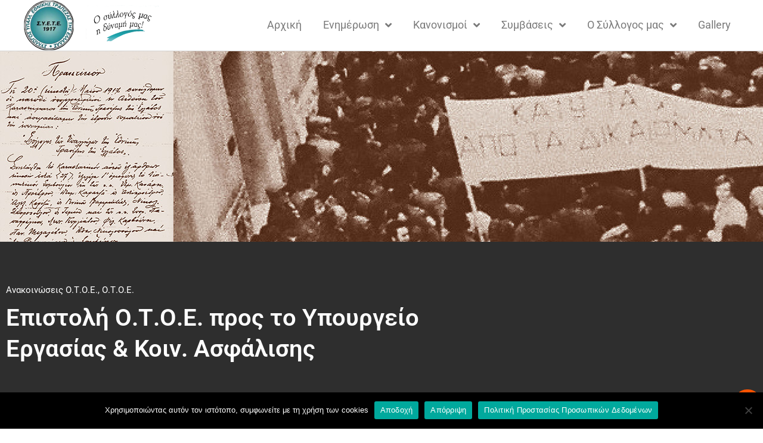

--- FILE ---
content_type: text/html; charset=UTF-8
request_url: https://www.syete.gr/%CE%B5%CF%80%CE%B9%CF%83%CF%84%CE%BF%CE%BB%CE%AE-%CE%BF-%CF%84-%CE%BF-%CE%B5-%CF%80%CF%81%CE%BF%CF%82-%CF%84%CE%BF-%CF%85%CF%80%CE%BF%CF%85%CF%81%CE%B3%CE%B5%CE%AF%CE%BF-%CE%B5%CF%81%CE%B3%CE%B1/
body_size: 20310
content:
<!doctype html>
<html lang="el">
<head>
	<meta charset="UTF-8">
	<meta name="viewport" content="width=device-width, initial-scale=1">
	<link rel="profile" href="https://gmpg.org/xfn/11">
	<title>Επιστολή Ο.Τ.Ο.Ε. προς το Υπουργείο Εργασίας &#038; Κοιν. Ασφάλισης &#8211; Σ.Υ.Ε.Τ.Ε</title>
<meta name='robots' content='max-image-preview:large' />
	<style>img:is([sizes="auto" i], [sizes^="auto," i]) { contain-intrinsic-size: 3000px 1500px }</style>
	
<link rel="alternate" type="application/rss+xml" title="Ροή RSS &raquo; Σ.Υ.Ε.Τ.Ε" href="https://www.syete.gr/feed/" />
<link rel="alternate" type="application/rss+xml" title="Ροή Σχολίων &raquo; Σ.Υ.Ε.Τ.Ε" href="https://www.syete.gr/comments/feed/" />
<link rel="alternate" type="application/rss+xml" title="Ροή Σχολίων Σ.Υ.Ε.Τ.Ε &raquo; Επιστολή Ο.Τ.Ο.Ε. προς το Υπουργείο Εργασίας &#038; Κοιν. Ασφάλισης" href="https://www.syete.gr/%ce%b5%cf%80%ce%b9%cf%83%cf%84%ce%bf%ce%bb%ce%ae-%ce%bf-%cf%84-%ce%bf-%ce%b5-%cf%80%cf%81%ce%bf%cf%82-%cf%84%ce%bf-%cf%85%cf%80%ce%bf%cf%85%cf%81%ce%b3%ce%b5%ce%af%ce%bf-%ce%b5%cf%81%ce%b3%ce%b1/feed/" />
<style id='wp-emoji-styles-inline-css'>

	img.wp-smiley, img.emoji {
		display: inline !important;
		border: none !important;
		box-shadow: none !important;
		height: 1em !important;
		width: 1em !important;
		margin: 0 0.07em !important;
		vertical-align: -0.1em !important;
		background: none !important;
		padding: 0 !important;
	}
</style>
<link rel='stylesheet' id='wp-block-library-css' href='https://www.syete.gr/wp-includes/css/dist/block-library/style.min.css' media='all' />
<link data-minify="1" rel='stylesheet' id='gutenberg-pdfjs-css' href='https://www.syete.gr/wp-content/cache/min/1/wp-content/plugins/pdfjs-viewer-shortcode/blocks/dist/style.css?ver=1767782436' media='all' />
<style id='filebird-block-filebird-gallery-style-inline-css'>
ul.filebird-block-filebird-gallery{margin:auto!important;padding:0!important;width:100%}ul.filebird-block-filebird-gallery.layout-grid{display:grid;grid-gap:20px;align-items:stretch;grid-template-columns:repeat(var(--columns),1fr);justify-items:stretch}ul.filebird-block-filebird-gallery.layout-grid li img{border:1px solid #ccc;box-shadow:2px 2px 6px 0 rgba(0,0,0,.3);height:100%;max-width:100%;-o-object-fit:cover;object-fit:cover;width:100%}ul.filebird-block-filebird-gallery.layout-masonry{-moz-column-count:var(--columns);-moz-column-gap:var(--space);column-gap:var(--space);-moz-column-width:var(--min-width);columns:var(--min-width) var(--columns);display:block;overflow:auto}ul.filebird-block-filebird-gallery.layout-masonry li{margin-bottom:var(--space)}ul.filebird-block-filebird-gallery li{list-style:none}ul.filebird-block-filebird-gallery li figure{height:100%;margin:0;padding:0;position:relative;width:100%}ul.filebird-block-filebird-gallery li figure figcaption{background:linear-gradient(0deg,rgba(0,0,0,.7),rgba(0,0,0,.3) 70%,transparent);bottom:0;box-sizing:border-box;color:#fff;font-size:.8em;margin:0;max-height:100%;overflow:auto;padding:3em .77em .7em;position:absolute;text-align:center;width:100%;z-index:2}ul.filebird-block-filebird-gallery li figure figcaption a{color:inherit}

</style>
<style id='global-styles-inline-css'>
:root{--wp--preset--aspect-ratio--square: 1;--wp--preset--aspect-ratio--4-3: 4/3;--wp--preset--aspect-ratio--3-4: 3/4;--wp--preset--aspect-ratio--3-2: 3/2;--wp--preset--aspect-ratio--2-3: 2/3;--wp--preset--aspect-ratio--16-9: 16/9;--wp--preset--aspect-ratio--9-16: 9/16;--wp--preset--color--black: #000000;--wp--preset--color--cyan-bluish-gray: #abb8c3;--wp--preset--color--white: #ffffff;--wp--preset--color--pale-pink: #f78da7;--wp--preset--color--vivid-red: #cf2e2e;--wp--preset--color--luminous-vivid-orange: #ff6900;--wp--preset--color--luminous-vivid-amber: #fcb900;--wp--preset--color--light-green-cyan: #7bdcb5;--wp--preset--color--vivid-green-cyan: #00d084;--wp--preset--color--pale-cyan-blue: #8ed1fc;--wp--preset--color--vivid-cyan-blue: #0693e3;--wp--preset--color--vivid-purple: #9b51e0;--wp--preset--gradient--vivid-cyan-blue-to-vivid-purple: linear-gradient(135deg,rgba(6,147,227,1) 0%,rgb(155,81,224) 100%);--wp--preset--gradient--light-green-cyan-to-vivid-green-cyan: linear-gradient(135deg,rgb(122,220,180) 0%,rgb(0,208,130) 100%);--wp--preset--gradient--luminous-vivid-amber-to-luminous-vivid-orange: linear-gradient(135deg,rgba(252,185,0,1) 0%,rgba(255,105,0,1) 100%);--wp--preset--gradient--luminous-vivid-orange-to-vivid-red: linear-gradient(135deg,rgba(255,105,0,1) 0%,rgb(207,46,46) 100%);--wp--preset--gradient--very-light-gray-to-cyan-bluish-gray: linear-gradient(135deg,rgb(238,238,238) 0%,rgb(169,184,195) 100%);--wp--preset--gradient--cool-to-warm-spectrum: linear-gradient(135deg,rgb(74,234,220) 0%,rgb(151,120,209) 20%,rgb(207,42,186) 40%,rgb(238,44,130) 60%,rgb(251,105,98) 80%,rgb(254,248,76) 100%);--wp--preset--gradient--blush-light-purple: linear-gradient(135deg,rgb(255,206,236) 0%,rgb(152,150,240) 100%);--wp--preset--gradient--blush-bordeaux: linear-gradient(135deg,rgb(254,205,165) 0%,rgb(254,45,45) 50%,rgb(107,0,62) 100%);--wp--preset--gradient--luminous-dusk: linear-gradient(135deg,rgb(255,203,112) 0%,rgb(199,81,192) 50%,rgb(65,88,208) 100%);--wp--preset--gradient--pale-ocean: linear-gradient(135deg,rgb(255,245,203) 0%,rgb(182,227,212) 50%,rgb(51,167,181) 100%);--wp--preset--gradient--electric-grass: linear-gradient(135deg,rgb(202,248,128) 0%,rgb(113,206,126) 100%);--wp--preset--gradient--midnight: linear-gradient(135deg,rgb(2,3,129) 0%,rgb(40,116,252) 100%);--wp--preset--font-size--small: 13px;--wp--preset--font-size--medium: 20px;--wp--preset--font-size--large: 36px;--wp--preset--font-size--x-large: 42px;--wp--preset--spacing--20: 0.44rem;--wp--preset--spacing--30: 0.67rem;--wp--preset--spacing--40: 1rem;--wp--preset--spacing--50: 1.5rem;--wp--preset--spacing--60: 2.25rem;--wp--preset--spacing--70: 3.38rem;--wp--preset--spacing--80: 5.06rem;--wp--preset--shadow--natural: 6px 6px 9px rgba(0, 0, 0, 0.2);--wp--preset--shadow--deep: 12px 12px 50px rgba(0, 0, 0, 0.4);--wp--preset--shadow--sharp: 6px 6px 0px rgba(0, 0, 0, 0.2);--wp--preset--shadow--outlined: 6px 6px 0px -3px rgba(255, 255, 255, 1), 6px 6px rgba(0, 0, 0, 1);--wp--preset--shadow--crisp: 6px 6px 0px rgba(0, 0, 0, 1);}:root { --wp--style--global--content-size: 800px;--wp--style--global--wide-size: 1200px; }:where(body) { margin: 0; }.wp-site-blocks > .alignleft { float: left; margin-right: 2em; }.wp-site-blocks > .alignright { float: right; margin-left: 2em; }.wp-site-blocks > .aligncenter { justify-content: center; margin-left: auto; margin-right: auto; }:where(.wp-site-blocks) > * { margin-block-start: 24px; margin-block-end: 0; }:where(.wp-site-blocks) > :first-child { margin-block-start: 0; }:where(.wp-site-blocks) > :last-child { margin-block-end: 0; }:root { --wp--style--block-gap: 24px; }:root :where(.is-layout-flow) > :first-child{margin-block-start: 0;}:root :where(.is-layout-flow) > :last-child{margin-block-end: 0;}:root :where(.is-layout-flow) > *{margin-block-start: 24px;margin-block-end: 0;}:root :where(.is-layout-constrained) > :first-child{margin-block-start: 0;}:root :where(.is-layout-constrained) > :last-child{margin-block-end: 0;}:root :where(.is-layout-constrained) > *{margin-block-start: 24px;margin-block-end: 0;}:root :where(.is-layout-flex){gap: 24px;}:root :where(.is-layout-grid){gap: 24px;}.is-layout-flow > .alignleft{float: left;margin-inline-start: 0;margin-inline-end: 2em;}.is-layout-flow > .alignright{float: right;margin-inline-start: 2em;margin-inline-end: 0;}.is-layout-flow > .aligncenter{margin-left: auto !important;margin-right: auto !important;}.is-layout-constrained > .alignleft{float: left;margin-inline-start: 0;margin-inline-end: 2em;}.is-layout-constrained > .alignright{float: right;margin-inline-start: 2em;margin-inline-end: 0;}.is-layout-constrained > .aligncenter{margin-left: auto !important;margin-right: auto !important;}.is-layout-constrained > :where(:not(.alignleft):not(.alignright):not(.alignfull)){max-width: var(--wp--style--global--content-size);margin-left: auto !important;margin-right: auto !important;}.is-layout-constrained > .alignwide{max-width: var(--wp--style--global--wide-size);}body .is-layout-flex{display: flex;}.is-layout-flex{flex-wrap: wrap;align-items: center;}.is-layout-flex > :is(*, div){margin: 0;}body .is-layout-grid{display: grid;}.is-layout-grid > :is(*, div){margin: 0;}body{padding-top: 0px;padding-right: 0px;padding-bottom: 0px;padding-left: 0px;}a:where(:not(.wp-element-button)){text-decoration: underline;}:root :where(.wp-element-button, .wp-block-button__link){background-color: #32373c;border-width: 0;color: #fff;font-family: inherit;font-size: inherit;line-height: inherit;padding: calc(0.667em + 2px) calc(1.333em + 2px);text-decoration: none;}.has-black-color{color: var(--wp--preset--color--black) !important;}.has-cyan-bluish-gray-color{color: var(--wp--preset--color--cyan-bluish-gray) !important;}.has-white-color{color: var(--wp--preset--color--white) !important;}.has-pale-pink-color{color: var(--wp--preset--color--pale-pink) !important;}.has-vivid-red-color{color: var(--wp--preset--color--vivid-red) !important;}.has-luminous-vivid-orange-color{color: var(--wp--preset--color--luminous-vivid-orange) !important;}.has-luminous-vivid-amber-color{color: var(--wp--preset--color--luminous-vivid-amber) !important;}.has-light-green-cyan-color{color: var(--wp--preset--color--light-green-cyan) !important;}.has-vivid-green-cyan-color{color: var(--wp--preset--color--vivid-green-cyan) !important;}.has-pale-cyan-blue-color{color: var(--wp--preset--color--pale-cyan-blue) !important;}.has-vivid-cyan-blue-color{color: var(--wp--preset--color--vivid-cyan-blue) !important;}.has-vivid-purple-color{color: var(--wp--preset--color--vivid-purple) !important;}.has-black-background-color{background-color: var(--wp--preset--color--black) !important;}.has-cyan-bluish-gray-background-color{background-color: var(--wp--preset--color--cyan-bluish-gray) !important;}.has-white-background-color{background-color: var(--wp--preset--color--white) !important;}.has-pale-pink-background-color{background-color: var(--wp--preset--color--pale-pink) !important;}.has-vivid-red-background-color{background-color: var(--wp--preset--color--vivid-red) !important;}.has-luminous-vivid-orange-background-color{background-color: var(--wp--preset--color--luminous-vivid-orange) !important;}.has-luminous-vivid-amber-background-color{background-color: var(--wp--preset--color--luminous-vivid-amber) !important;}.has-light-green-cyan-background-color{background-color: var(--wp--preset--color--light-green-cyan) !important;}.has-vivid-green-cyan-background-color{background-color: var(--wp--preset--color--vivid-green-cyan) !important;}.has-pale-cyan-blue-background-color{background-color: var(--wp--preset--color--pale-cyan-blue) !important;}.has-vivid-cyan-blue-background-color{background-color: var(--wp--preset--color--vivid-cyan-blue) !important;}.has-vivid-purple-background-color{background-color: var(--wp--preset--color--vivid-purple) !important;}.has-black-border-color{border-color: var(--wp--preset--color--black) !important;}.has-cyan-bluish-gray-border-color{border-color: var(--wp--preset--color--cyan-bluish-gray) !important;}.has-white-border-color{border-color: var(--wp--preset--color--white) !important;}.has-pale-pink-border-color{border-color: var(--wp--preset--color--pale-pink) !important;}.has-vivid-red-border-color{border-color: var(--wp--preset--color--vivid-red) !important;}.has-luminous-vivid-orange-border-color{border-color: var(--wp--preset--color--luminous-vivid-orange) !important;}.has-luminous-vivid-amber-border-color{border-color: var(--wp--preset--color--luminous-vivid-amber) !important;}.has-light-green-cyan-border-color{border-color: var(--wp--preset--color--light-green-cyan) !important;}.has-vivid-green-cyan-border-color{border-color: var(--wp--preset--color--vivid-green-cyan) !important;}.has-pale-cyan-blue-border-color{border-color: var(--wp--preset--color--pale-cyan-blue) !important;}.has-vivid-cyan-blue-border-color{border-color: var(--wp--preset--color--vivid-cyan-blue) !important;}.has-vivid-purple-border-color{border-color: var(--wp--preset--color--vivid-purple) !important;}.has-vivid-cyan-blue-to-vivid-purple-gradient-background{background: var(--wp--preset--gradient--vivid-cyan-blue-to-vivid-purple) !important;}.has-light-green-cyan-to-vivid-green-cyan-gradient-background{background: var(--wp--preset--gradient--light-green-cyan-to-vivid-green-cyan) !important;}.has-luminous-vivid-amber-to-luminous-vivid-orange-gradient-background{background: var(--wp--preset--gradient--luminous-vivid-amber-to-luminous-vivid-orange) !important;}.has-luminous-vivid-orange-to-vivid-red-gradient-background{background: var(--wp--preset--gradient--luminous-vivid-orange-to-vivid-red) !important;}.has-very-light-gray-to-cyan-bluish-gray-gradient-background{background: var(--wp--preset--gradient--very-light-gray-to-cyan-bluish-gray) !important;}.has-cool-to-warm-spectrum-gradient-background{background: var(--wp--preset--gradient--cool-to-warm-spectrum) !important;}.has-blush-light-purple-gradient-background{background: var(--wp--preset--gradient--blush-light-purple) !important;}.has-blush-bordeaux-gradient-background{background: var(--wp--preset--gradient--blush-bordeaux) !important;}.has-luminous-dusk-gradient-background{background: var(--wp--preset--gradient--luminous-dusk) !important;}.has-pale-ocean-gradient-background{background: var(--wp--preset--gradient--pale-ocean) !important;}.has-electric-grass-gradient-background{background: var(--wp--preset--gradient--electric-grass) !important;}.has-midnight-gradient-background{background: var(--wp--preset--gradient--midnight) !important;}.has-small-font-size{font-size: var(--wp--preset--font-size--small) !important;}.has-medium-font-size{font-size: var(--wp--preset--font-size--medium) !important;}.has-large-font-size{font-size: var(--wp--preset--font-size--large) !important;}.has-x-large-font-size{font-size: var(--wp--preset--font-size--x-large) !important;}
:root :where(.wp-block-pullquote){font-size: 1.5em;line-height: 1.6;}
</style>
<link rel='stylesheet' id='cookie-notice-front-css' href='https://www.syete.gr/wp-content/plugins/cookie-notice/css/front.min.css' media='all' />
<link data-minify="1" rel='stylesheet' id='searchandfilter-css' href='https://www.syete.gr/wp-content/cache/min/1/wp-content/plugins/search-filter/style.css?ver=1767782436' media='all' />
<link data-minify="1" rel='stylesheet' id='hello-elementor-theme-style-css' href='https://www.syete.gr/wp-content/cache/min/1/wp-content/themes/hello-elementor/assets/css/theme.css?ver=1767782436' media='all' />
<link data-minify="1" rel='stylesheet' id='hello-elementor-child-style-css' href='https://www.syete.gr/wp-content/cache/min/1/wp-content/themes/hello-elementor-child-el/style.css?ver=1767782436' media='all' />
<link data-minify="1" rel='stylesheet' id='hello-elementor-css' href='https://www.syete.gr/wp-content/cache/min/1/wp-content/themes/hello-elementor/assets/css/reset.css?ver=1767782436' media='all' />
<link data-minify="1" rel='stylesheet' id='hello-elementor-header-footer-css' href='https://www.syete.gr/wp-content/cache/min/1/wp-content/themes/hello-elementor/assets/css/header-footer.css?ver=1767782436' media='all' />
<link rel='stylesheet' id='elementor-frontend-css' href='https://www.syete.gr/wp-content/plugins/elementor/assets/css/frontend.min.css' media='all' />
<link rel='stylesheet' id='widget-image-css' href='https://www.syete.gr/wp-content/plugins/elementor/assets/css/widget-image.min.css' media='all' />
<link rel='stylesheet' id='widget-nav-menu-css' href='https://www.syete.gr/wp-content/plugins/elementor-pro/assets/css/widget-nav-menu.min.css' media='all' />
<link rel='stylesheet' id='e-sticky-css' href='https://www.syete.gr/wp-content/plugins/elementor-pro/assets/css/modules/sticky.min.css' media='all' />
<link rel='stylesheet' id='widget-heading-css' href='https://www.syete.gr/wp-content/plugins/elementor/assets/css/widget-heading.min.css' media='all' />
<link rel='stylesheet' id='widget-divider-css' href='https://www.syete.gr/wp-content/plugins/elementor/assets/css/widget-divider.min.css' media='all' />
<link rel='stylesheet' id='widget-form-css' href='https://www.syete.gr/wp-content/plugins/elementor-pro/assets/css/widget-form.min.css' media='all' />
<link rel='stylesheet' id='e-animation-grow-css' href='https://www.syete.gr/wp-content/plugins/elementor/assets/lib/animations/styles/e-animation-grow.min.css' media='all' />
<link rel='stylesheet' id='widget-social-icons-css' href='https://www.syete.gr/wp-content/plugins/elementor/assets/css/widget-social-icons.min.css' media='all' />
<link rel='stylesheet' id='e-apple-webkit-css' href='https://www.syete.gr/wp-content/plugins/elementor/assets/css/conditionals/apple-webkit.min.css' media='all' />
<link rel='stylesheet' id='e-shapes-css' href='https://www.syete.gr/wp-content/plugins/elementor/assets/css/conditionals/shapes.min.css' media='all' />
<link rel='stylesheet' id='widget-icon-list-css' href='https://www.syete.gr/wp-content/plugins/elementor/assets/css/widget-icon-list.min.css' media='all' />
<link rel='stylesheet' id='widget-google_maps-css' href='https://www.syete.gr/wp-content/plugins/elementor/assets/css/widget-google_maps.min.css' media='all' />
<link rel='stylesheet' id='widget-spacer-css' href='https://www.syete.gr/wp-content/plugins/elementor/assets/css/widget-spacer.min.css' media='all' />
<link rel='stylesheet' id='widget-post-info-css' href='https://www.syete.gr/wp-content/plugins/elementor-pro/assets/css/widget-post-info.min.css' media='all' />
<link rel='stylesheet' id='elementor-icons-shared-0-css' href='https://www.syete.gr/wp-content/plugins/elementor/assets/lib/font-awesome/css/fontawesome.min.css' media='all' />
<link data-minify="1" rel='stylesheet' id='elementor-icons-fa-regular-css' href='https://www.syete.gr/wp-content/cache/min/1/wp-content/plugins/elementor/assets/lib/font-awesome/css/regular.min.css?ver=1767782470' media='all' />
<link data-minify="1" rel='stylesheet' id='elementor-icons-fa-solid-css' href='https://www.syete.gr/wp-content/cache/min/1/wp-content/plugins/elementor/assets/lib/font-awesome/css/solid.min.css?ver=1767782436' media='all' />
<link data-minify="1" rel='stylesheet' id='swiper-css' href='https://www.syete.gr/wp-content/cache/min/1/wp-content/plugins/elementor/assets/lib/swiper/v8/css/swiper.min.css?ver=1767782439' media='all' />
<link rel='stylesheet' id='e-swiper-css' href='https://www.syete.gr/wp-content/plugins/elementor/assets/css/conditionals/e-swiper.min.css' media='all' />
<link rel='stylesheet' id='widget-post-navigation-css' href='https://www.syete.gr/wp-content/plugins/elementor-pro/assets/css/widget-post-navigation.min.css' media='all' />
<link data-minify="1" rel='stylesheet' id='elementor-icons-css' href='https://www.syete.gr/wp-content/cache/min/1/wp-content/plugins/elementor/assets/lib/eicons/css/elementor-icons.min.css?ver=1767782436' media='all' />
<link rel='stylesheet' id='elementor-post-1764-css' href='https://www.syete.gr/wp-content/uploads/elementor/css/post-1764.css' media='all' />
<link data-minify="1" rel='stylesheet' id='font-awesome-5-all-css' href='https://www.syete.gr/wp-content/cache/min/1/wp-content/plugins/elementor/assets/lib/font-awesome/css/all.min.css?ver=1767782436' media='all' />
<link rel='stylesheet' id='font-awesome-4-shim-css' href='https://www.syete.gr/wp-content/plugins/elementor/assets/lib/font-awesome/css/v4-shims.min.css' media='all' />
<link rel='stylesheet' id='elementor-post-38-css' href='https://www.syete.gr/wp-content/uploads/elementor/css/post-38.css' media='all' />
<link rel='stylesheet' id='elementor-post-161-css' href='https://www.syete.gr/wp-content/uploads/elementor/css/post-161.css' media='all' />
<link rel='stylesheet' id='elementor-post-211-css' href='https://www.syete.gr/wp-content/uploads/elementor/css/post-211.css' media='all' />
<link data-minify="1" rel='stylesheet' id='elementor-gf-local-roboto-css' href='https://www.syete.gr/wp-content/cache/min/1/wp-content/uploads/elementor/google-fonts/css/roboto.css?ver=1767782436' media='all' />
<link data-minify="1" rel='stylesheet' id='elementor-gf-local-robotoslab-css' href='https://www.syete.gr/wp-content/cache/min/1/wp-content/uploads/elementor/google-fonts/css/robotoslab.css?ver=1767782436' media='all' />
<link data-minify="1" rel='stylesheet' id='elementor-gf-local-montserrat-css' href='https://www.syete.gr/wp-content/cache/min/1/wp-content/uploads/elementor/google-fonts/css/montserrat.css?ver=1767782436' media='all' />
<link data-minify="1" rel='stylesheet' id='elementor-gf-local-rubik-css' href='https://www.syete.gr/wp-content/cache/min/1/wp-content/uploads/elementor/google-fonts/css/rubik.css?ver=1767782436' media='all' />
<link data-minify="1" rel='stylesheet' id='elementor-gf-local-merriweather-css' href='https://www.syete.gr/wp-content/cache/min/1/wp-content/uploads/elementor/google-fonts/css/merriweather.css?ver=1767782470' media='all' />
<link data-minify="1" rel='stylesheet' id='elementor-icons-fa-brands-css' href='https://www.syete.gr/wp-content/cache/min/1/wp-content/plugins/elementor/assets/lib/font-awesome/css/brands.min.css?ver=1767782436' media='all' />
<script id="cookie-notice-front-js-before">
var cnArgs = {"ajaxUrl":"https:\/\/www.syete.gr\/wp-admin\/admin-ajax.php","nonce":"cade5399bd","hideEffect":"fade","position":"bottom","onScroll":false,"onScrollOffset":100,"onClick":false,"cookieName":"cookie_notice_accepted","cookieTime":31536000,"cookieTimeRejected":2592000,"globalCookie":false,"redirection":true,"cache":true,"revokeCookies":false,"revokeCookiesOpt":"automatic"};
</script>
<script src="https://www.syete.gr/wp-content/plugins/cookie-notice/js/front.min.js" id="cookie-notice-front-js" data-rocket-defer defer></script>
<script src="https://www.syete.gr/wp-includes/js/jquery/jquery.min.js" id="jquery-core-js"></script>
<script src="https://www.syete.gr/wp-includes/js/jquery/jquery-migrate.min.js" id="jquery-migrate-js" data-rocket-defer defer></script>
<script src="https://www.syete.gr/wp-content/plugins/elementor/assets/lib/font-awesome/js/v4-shims.min.js" id="font-awesome-4-shim-js" data-rocket-defer defer></script>
<link rel="https://api.w.org/" href="https://www.syete.gr/wp-json/" /><link rel="alternate" title="JSON" type="application/json" href="https://www.syete.gr/wp-json/wp/v2/posts/12926" /><link rel="EditURI" type="application/rsd+xml" title="RSD" href="https://www.syete.gr/xmlrpc.php?rsd" />
<link rel="canonical" href="https://www.syete.gr/%ce%b5%cf%80%ce%b9%cf%83%cf%84%ce%bf%ce%bb%ce%ae-%ce%bf-%cf%84-%ce%bf-%ce%b5-%cf%80%cf%81%ce%bf%cf%82-%cf%84%ce%bf-%cf%85%cf%80%ce%bf%cf%85%cf%81%ce%b3%ce%b5%ce%af%ce%bf-%ce%b5%cf%81%ce%b3%ce%b1/" />
<link rel='shortlink' href='https://www.syete.gr/?p=12926' />
<link rel="alternate" title="oEmbed (JSON)" type="application/json+oembed" href="https://www.syete.gr/wp-json/oembed/1.0/embed?url=https%3A%2F%2Fwww.syete.gr%2F%25ce%25b5%25cf%2580%25ce%25b9%25cf%2583%25cf%2584%25ce%25bf%25ce%25bb%25ce%25ae-%25ce%25bf-%25cf%2584-%25ce%25bf-%25ce%25b5-%25cf%2580%25cf%2581%25ce%25bf%25cf%2582-%25cf%2584%25ce%25bf-%25cf%2585%25cf%2580%25ce%25bf%25cf%2585%25cf%2581%25ce%25b3%25ce%25b5%25ce%25af%25ce%25bf-%25ce%25b5%25cf%2581%25ce%25b3%25ce%25b1%2F" />
<link rel="alternate" title="oEmbed (XML)" type="text/xml+oembed" href="https://www.syete.gr/wp-json/oembed/1.0/embed?url=https%3A%2F%2Fwww.syete.gr%2F%25ce%25b5%25cf%2580%25ce%25b9%25cf%2583%25cf%2584%25ce%25bf%25ce%25bb%25ce%25ae-%25ce%25bf-%25cf%2584-%25ce%25bf-%25ce%25b5-%25cf%2580%25cf%2581%25ce%25bf%25cf%2582-%25cf%2584%25ce%25bf-%25cf%2585%25cf%2580%25ce%25bf%25cf%2585%25cf%2581%25ce%25b3%25ce%25b5%25ce%25af%25ce%25bf-%25ce%25b5%25cf%2581%25ce%25b3%25ce%25b1%2F&#038;format=xml" />
<meta name="generator" content="Elementor 3.31.3; features: additional_custom_breakpoints, e_element_cache; settings: css_print_method-external, google_font-enabled, font_display-auto">
			<style>
				.e-con.e-parent:nth-of-type(n+4):not(.e-lazyloaded):not(.e-no-lazyload),
				.e-con.e-parent:nth-of-type(n+4):not(.e-lazyloaded):not(.e-no-lazyload) * {
					background-image: none !important;
				}
				@media screen and (max-height: 1024px) {
					.e-con.e-parent:nth-of-type(n+3):not(.e-lazyloaded):not(.e-no-lazyload),
					.e-con.e-parent:nth-of-type(n+3):not(.e-lazyloaded):not(.e-no-lazyload) * {
						background-image: none !important;
					}
				}
				@media screen and (max-height: 640px) {
					.e-con.e-parent:nth-of-type(n+2):not(.e-lazyloaded):not(.e-no-lazyload),
					.e-con.e-parent:nth-of-type(n+2):not(.e-lazyloaded):not(.e-no-lazyload) * {
						background-image: none !important;
					}
				}
			</style>
			<link rel="icon" href="https://www.syete.gr/wp-content/uploads/2020/06/favicon.ico" sizes="32x32" />
<link rel="icon" href="https://www.syete.gr/wp-content/uploads/2020/06/favicon.ico" sizes="192x192" />
<link rel="apple-touch-icon" href="https://www.syete.gr/wp-content/uploads/2020/06/favicon.ico" />
<meta name="msapplication-TileImage" content="https://www.syete.gr/wp-content/uploads/2020/06/favicon.ico" />
		<style id="wp-custom-css">
			.ns4u-form-field-message {
  background-color: rgba(0,0,0,.12);
  color: #fff;
  padding: 10px;
  display: block;
  width: 100%;
  font-weight: bold;
}		</style>
		<noscript><style id="rocket-lazyload-nojs-css">.rll-youtube-player, [data-lazy-src]{display:none !important;}</style></noscript><meta name="generator" content="WP Rocket 3.19.4" data-wpr-features="wpr_defer_js wpr_minify_js wpr_lazyload_images wpr_lazyload_iframes wpr_minify_css wpr_desktop" /></head>
<body class="wp-singular post-template-default single single-post postid-12926 single-format-standard wp-custom-logo wp-embed-responsive wp-theme-hello-elementor wp-child-theme-hello-elementor-child-el cookies-not-set hello-elementor-default elementor-default elementor-kit-1764 elementor-page-211">


<a class="skip-link screen-reader-text" href="#content">Μετάβαση στο περιεχόμενο</a>

		<header data-rocket-location-hash="f8b7b3929bdd4c17d83b29c475dbc502" data-elementor-type="header" data-elementor-id="38" class="elementor elementor-38 elementor-location-header" data-elementor-post-type="elementor_library">
					<header class="elementor-section elementor-top-section elementor-element elementor-element-6ee76b66 elementor-section-content-middle elementor-section-height-min-height main-navbar elementor-section-boxed elementor-section-height-default elementor-section-items-middle" data-id="6ee76b66" data-element_type="section" data-settings="{&quot;background_background&quot;:&quot;classic&quot;,&quot;sticky&quot;:&quot;top&quot;,&quot;sticky_effects_offset&quot;:130,&quot;sticky_on&quot;:[&quot;desktop&quot;,&quot;tablet&quot;,&quot;mobile&quot;],&quot;sticky_offset&quot;:0,&quot;sticky_anchor_link_offset&quot;:0}">
						<div data-rocket-location-hash="82f6c6a00e9a86a2eaa3cc6e8d136714" class="elementor-container elementor-column-gap-default">
					<div class="elementor-column elementor-col-33 elementor-top-column elementor-element elementor-element-60aa44ab" data-id="60aa44ab" data-element_type="column">
			<div class="elementor-widget-wrap elementor-element-populated">
						<div class="elementor-element elementor-element-423b3288 logo elementor-widget elementor-widget-theme-site-logo elementor-widget-image" data-id="423b3288" data-element_type="widget" data-widget_type="theme-site-logo.default">
				<div class="elementor-widget-container">
											<a href="https://www.syete.gr">
			<img fetchpriority="high" width="312" height="314" src="data:image/svg+xml,%3Csvg%20xmlns='http://www.w3.org/2000/svg'%20viewBox='0%200%20312%20314'%3E%3C/svg%3E" class="attachment-full size-full wp-image-1704" alt="" data-lazy-srcset="https://www.syete.gr/wp-content/uploads/2020/02/cropped-syete_logo.png 312w, https://www.syete.gr/wp-content/uploads/2020/02/cropped-syete_logo-298x300.png 298w, https://www.syete.gr/wp-content/uploads/2020/02/cropped-syete_logo-150x150.png 150w" data-lazy-sizes="(max-width: 312px) 100vw, 312px" data-lazy-src="https://www.syete.gr/wp-content/uploads/2020/02/cropped-syete_logo.png" /><noscript><img fetchpriority="high" width="312" height="314" src="https://www.syete.gr/wp-content/uploads/2020/02/cropped-syete_logo.png" class="attachment-full size-full wp-image-1704" alt="" srcset="https://www.syete.gr/wp-content/uploads/2020/02/cropped-syete_logo.png 312w, https://www.syete.gr/wp-content/uploads/2020/02/cropped-syete_logo-298x300.png 298w, https://www.syete.gr/wp-content/uploads/2020/02/cropped-syete_logo-150x150.png 150w" sizes="(max-width: 312px) 100vw, 312px" /></noscript>				</a>
											</div>
				</div>
					</div>
		</div>
				<div class="elementor-column elementor-col-33 elementor-top-column elementor-element elementor-element-8f211e5 elementor-hidden-tablet elementor-hidden-phone" data-id="8f211e5" data-element_type="column">
			<div class="elementor-widget-wrap elementor-element-populated">
						<div class="elementor-element elementor-element-827054e elementor-hidden-tablet elementor-hidden-phone logo elementor-widget elementor-widget-image" data-id="827054e" data-element_type="widget" data-widget_type="image.default">
				<div class="elementor-widget-container">
															<img width="221" height="120" src="data:image/svg+xml,%3Csvg%20xmlns='http://www.w3.org/2000/svg'%20viewBox='0%200%20221%20120'%3E%3C/svg%3E" class="attachment-large size-large wp-image-3661" alt="" data-lazy-src="https://www.syete.gr/wp-content/uploads/2020/01/slogan_gr_plaisio-removebg-preview2-1.png" /><noscript><img width="221" height="120" src="https://www.syete.gr/wp-content/uploads/2020/01/slogan_gr_plaisio-removebg-preview2-1.png" class="attachment-large size-large wp-image-3661" alt="" /></noscript>															</div>
				</div>
					</div>
		</div>
				<div class="elementor-column elementor-col-33 elementor-top-column elementor-element elementor-element-1fa4d937" data-id="1fa4d937" data-element_type="column">
			<div class="elementor-widget-wrap elementor-element-populated">
						<div class="elementor-element elementor-element-cd4a1e5 elementor-nav-menu__align-end elementor-nav-menu--stretch elementor-nav-menu--dropdown-tablet elementor-nav-menu__text-align-aside elementor-nav-menu--toggle elementor-nav-menu--burger elementor-widget elementor-widget-nav-menu" data-id="cd4a1e5" data-element_type="widget" data-settings="{&quot;full_width&quot;:&quot;stretch&quot;,&quot;submenu_icon&quot;:{&quot;value&quot;:&quot;&lt;i class=\&quot;fas fa-angle-down\&quot;&gt;&lt;\/i&gt;&quot;,&quot;library&quot;:&quot;fa-solid&quot;},&quot;layout&quot;:&quot;horizontal&quot;,&quot;toggle&quot;:&quot;burger&quot;}" data-widget_type="nav-menu.default">
				<div class="elementor-widget-container">
								<nav aria-label="Menu" class="elementor-nav-menu--main elementor-nav-menu__container elementor-nav-menu--layout-horizontal e--pointer-none">
				<ul id="menu-1-cd4a1e5" class="elementor-nav-menu"><li class="menu-item menu-item-type-post_type menu-item-object-page menu-item-home menu-item-21"><a href="https://www.syete.gr/" class="elementor-item">Αρχική</a></li>
<li class="menu-item menu-item-type-post_type menu-item-object-page current_page_parent menu-item-has-children menu-item-22"><a href="https://www.syete.gr/%ce%b5%ce%bd%ce%b7%ce%bc%ce%ad%cf%81%cf%89%cf%83%ce%b7/" class="elementor-item">Ενημέρωση</a>
<ul class="sub-menu elementor-nav-menu--dropdown">
	<li class="menu-item menu-item-type-taxonomy menu-item-object-category menu-item-has-children menu-item-27"><a href="https://www.syete.gr/category/%cf%83%cf%85%ce%b5%cf%84%ce%b5/" class="elementor-sub-item">Σ.Υ.Ε.Τ.Ε.</a>
	<ul class="sub-menu elementor-nav-menu--dropdown">
		<li class="menu-item menu-item-type-taxonomy menu-item-object-category menu-item-3671"><a href="https://www.syete.gr/category/%cf%83%cf%85%ce%b5%cf%84%ce%b5/%ce%b1%ce%bd%ce%b1%ce%ba%ce%bf%ce%b9%ce%bd%cf%8e%cf%83%ce%b5%ce%b9%cf%82-%cf%83%cf%85%ce%b5%cf%84%ce%b5/" class="elementor-sub-item">Ανακοινώσεις Σ.Υ.Ε.Τ.Ε.</a></li>
		<li class="menu-item menu-item-type-taxonomy menu-item-object-category menu-item-3672"><a href="https://www.syete.gr/category/%cf%83%cf%85%ce%b5%cf%84%ce%b5/%ce%b4%ce%b5%ce%bb%cf%84%ce%af%ce%b1-%cf%84%cf%8d%cf%80%ce%bf%cf%85-%cf%83%cf%85%ce%b5%cf%84%ce%b5/" class="elementor-sub-item">Δελτία Τύπου Σ.Υ.Ε.Τ.Ε.</a></li>
		<li class="menu-item menu-item-type-taxonomy menu-item-object-category menu-item-3674"><a href="https://www.syete.gr/category/%cf%83%cf%85%ce%b5%cf%84%ce%b5/%cf%80%ce%bf%ce%bb%ce%b9%cf%84%ce%b9%cf%83%cf%84%ce%b9%ce%ba%ce%ac-%ce%b1%ce%b8%ce%bb%ce%b7%cf%84%ce%b9%ce%ba%ce%ac/" class="elementor-sub-item">Πολιτιστικά Αθλητικά</a></li>
	</ul>
</li>
	<li class="menu-item menu-item-type-taxonomy menu-item-object-category current-post-ancestor current-menu-parent current-post-parent menu-item-has-children menu-item-28"><a href="https://www.syete.gr/category/%ce%bf%cf%84%ce%bf%ce%b5/" class="elementor-sub-item">Ο.Τ.Ο.Ε.</a>
	<ul class="sub-menu elementor-nav-menu--dropdown">
		<li class="menu-item menu-item-type-taxonomy menu-item-object-category current-post-ancestor current-menu-parent current-post-parent menu-item-3667"><a href="https://www.syete.gr/category/%ce%bf%cf%84%ce%bf%ce%b5/%ce%b1%ce%bd%ce%b1%ce%ba%ce%bf%ce%b9%ce%bd%cf%8e%cf%83%ce%b5%ce%b9%cf%82-%ce%bf%cf%84%ce%bf%ce%b5/" class="elementor-sub-item">Ανακοινώσεις Ο.Τ.Ο.Ε.</a></li>
		<li class="menu-item menu-item-type-taxonomy menu-item-object-category menu-item-3668"><a href="https://www.syete.gr/category/%ce%bf%cf%84%ce%bf%ce%b5/%ce%b4%ce%b5%ce%bb%cf%84%ce%af%ce%b1-%cf%84%cf%8d%cf%80%ce%bf%cf%85-%ce%bf%cf%84%ce%bf%ce%b5/" class="elementor-sub-item">Δελτία τύπου Ο.Τ.Ο.Ε.</a></li>
		<li class="menu-item menu-item-type-taxonomy menu-item-object-category menu-item-3670"><a href="https://www.syete.gr/category/%ce%bf%cf%84%ce%bf%ce%b5/%cf%80%ce%bf%ce%bb%ce%b9%cf%84%ce%b9%cf%83%cf%84%ce%b9%ce%ba%ce%ac-%ce%b1%ce%b8%ce%bb%ce%b7%cf%84%ce%b9%ce%ba%ce%ac-%ce%bf%cf%84%ce%bf%ce%b5/" class="elementor-sub-item">Πολιτιστικά Αθλητικά</a></li>
	</ul>
</li>
</ul>
</li>
<li class="menu-item menu-item-type-post_type menu-item-object-page menu-item-has-children menu-item-24"><a href="https://www.syete.gr/%ce%ba%ce%b1%ce%bd%ce%bf%ce%bd%ce%b9%cf%83%ce%bc%ce%bf%ce%af/" class="elementor-item">Κανονισμοί</a>
<ul class="sub-menu elementor-nav-menu--dropdown">
	<li class="menu-item menu-item-type-post_type menu-item-object-page menu-item-259"><a href="https://www.syete.gr/%ce%ba%ce%b1%ce%bd%ce%bf%ce%bd%ce%b9%cf%83%ce%bc%ce%bf%ce%af/%ce%ba%ce%b1%ce%bd%ce%bf%ce%bd%ce%b9%cf%83%ce%bc%cf%8c%cf%82-%ce%b1%cf%80%ce%b5%cf%81%ce%b3%ce%b9%ce%b1%ce%ba%ce%bf%cf%8d-%cf%84%ce%b1%ce%bc%ce%b5%ce%af%ce%bf%cf%85/" class="elementor-sub-item">Κανονισμός Απεργιακού Ταμείου</a></li>
	<li class="menu-item menu-item-type-post_type menu-item-object-page menu-item-8771"><a href="https://www.syete.gr/%ce%ba%ce%b1%ce%bd%ce%bf%ce%bd%ce%b9%cf%83%ce%bc%ce%bf%ce%af/%ce%ba%ce%b1%ce%bd%ce%bf%ce%bd%ce%b9%cf%83%ce%bc%cf%8c%cf%82-%ce%b5%cf%81%ce%b3%ce%b1%cf%83%ce%af%ce%b1%cf%82/" class="elementor-sub-item">Κανονισμός Εργασίας</a></li>
	<li class="menu-item menu-item-type-custom menu-item-object-custom menu-item-254"><a href="http://www.aopete.gr/TA_Regulation.aspx" class="elementor-sub-item">Κανονισμός Ταμείου Αυτασφάλειας</a></li>
</ul>
</li>
<li class="menu-item menu-item-type-post_type menu-item-object-page menu-item-has-children menu-item-2009"><a href="https://www.syete.gr/%cf%83%cf%85%ce%bc%ce%b2%ce%ac%cf%83%ce%b5%ce%b9%cf%82/" class="elementor-item">Συμβάσεις</a>
<ul class="sub-menu elementor-nav-menu--dropdown">
	<li class="menu-item menu-item-type-post_type menu-item-object-page menu-item-2120"><a href="https://www.syete.gr/%cf%83%cf%85%ce%bc%ce%b2%ce%ac%cf%83%ce%b5%ce%b9%cf%82/%ce%b5%cf%80%ce%b9%cf%87%ce%b5%ce%b9%cf%81%ce%b7%cf%83%ce%b9%ce%b1%ce%ba%ce%ad%cf%82-%cf%83%cf%85%ce%bc%ce%b2%ce%ac%cf%83%ce%b5%ce%b9%cf%82/" class="elementor-sub-item">Επιχειρησιακές Συμβάσεις</a></li>
	<li class="menu-item menu-item-type-custom menu-item-object-custom menu-item-2121"><a href="https://www.otoe.gr/page/7-2019" class="elementor-sub-item">Κλαδικές Συμβάσεις</a></li>
	<li class="menu-item menu-item-type-post_type menu-item-object-page menu-item-2129"><a href="https://www.syete.gr/%cf%83%cf%85%ce%bc%ce%b2%ce%ac%cf%83%ce%b5%ce%b9%cf%82/%ce%b5%ce%b9%ce%b4%ce%b9%ce%ba%ce%ae-%cf%83%cf%85%ce%bc%cf%86%cf%89%ce%bd%ce%af%ce%b1-%cf%80%cf%81%ce%bf%cf%83%cf%89%cf%80%ce%b9%ce%ba%cf%8c-%ce%b1%cf%83%cf%86%ce%b1%ce%bb%ce%b5%ce%af%ce%b1%cf%82-2016/" class="elementor-sub-item">Ειδική Συμφωνία-Προσωπικό Ασφαλείας 2016</a></li>
</ul>
</li>
<li class="menu-item menu-item-type-post_type menu-item-object-page menu-item-has-children menu-item-25"><a href="https://www.syete.gr/%ce%bf-%cf%83%cf%8d%ce%bb%ce%bb%ce%bf%ce%b3%ce%bf%cf%82-%ce%bc%ce%b1%cf%82/" class="elementor-item">Ο Σύλλογος μας</a>
<ul class="sub-menu elementor-nav-menu--dropdown">
	<li class="menu-item menu-item-type-post_type menu-item-object-page menu-item-270"><a href="https://www.syete.gr/%ce%bf-%cf%83%cf%8d%ce%bb%ce%bb%ce%bf%ce%b3%ce%bf%cf%82-%ce%bc%ce%b1%cf%82/%ce%b9%cf%83%cf%84%ce%bf%cf%81%ce%af%ce%b1/" class="elementor-sub-item">Ιστορία</a></li>
	<li class="menu-item menu-item-type-post_type menu-item-object-page menu-item-283"><a href="https://www.syete.gr/%ce%bf-%cf%83%cf%8d%ce%bb%ce%bb%ce%bf%ce%b3%ce%bf%cf%82-%ce%bc%ce%b1%cf%82/%ce%ba%ce%b1%cf%84%ce%b1%cf%83%cf%84%ce%b1%cf%84%ce%b9%ce%ba%cf%8c-%cf%83%cf%85%ce%b5%cf%84%ce%b5/" class="elementor-sub-item">Καταστατικό</a></li>
	<li class="menu-item menu-item-type-post_type menu-item-object-page menu-item-has-children menu-item-8783"><a href="https://www.syete.gr/%ce%bf-%cf%83%cf%8d%ce%bb%ce%bb%ce%bf%ce%b3%ce%bf%cf%82-%ce%bc%ce%b1%cf%82/%ce%bf%cf%81%ce%b3%ce%b1%ce%bd%cf%89%cf%84%ce%b9%ce%ba%ce%ae-%ce%b4%ce%bf%ce%bc%ce%ae/" class="elementor-sub-item">Οργανωτική Δομή</a>
	<ul class="sub-menu elementor-nav-menu--dropdown">
		<li class="menu-item menu-item-type-post_type menu-item-object-page menu-item-1866"><a href="https://www.syete.gr/%ce%bf-%cf%83%cf%8d%ce%bb%ce%bb%ce%bf%ce%b3%ce%bf%cf%82-%ce%bc%ce%b1%cf%82/%ce%bf%cf%81%ce%b3%ce%b1%ce%bd%cf%89%cf%84%ce%b9%ce%ba%ce%ae-%ce%b4%ce%bf%ce%bc%ce%ae/%ce%b4%ce%b9%ce%bf%ce%b9%ce%ba%ce%b7%cf%84%ce%b9%ce%ba%cf%8c-%cf%83%cf%85%ce%bc%ce%b2%ce%bf%cf%8d%ce%bb%ce%b9%ce%bf/" class="elementor-sub-item">Διοικητικό Συμβούλιο</a></li>
		<li class="menu-item menu-item-type-post_type menu-item-object-page menu-item-1869"><a href="https://www.syete.gr/%ce%bf-%cf%83%cf%8d%ce%bb%ce%bb%ce%bf%ce%b3%ce%bf%cf%82-%ce%bc%ce%b1%cf%82/%ce%bf%cf%81%ce%b3%ce%b1%ce%bd%cf%89%cf%84%ce%b9%ce%ba%ce%ae-%ce%b4%ce%bf%ce%bc%ce%ae/%ce%b3%cf%81%ce%b1%cf%86%ce%b5%ce%af%ce%bf-%ce%b2%ce%bf%cf%81%ce%b5%ce%af%ce%bf%cf%85-%ce%b5%ce%bb%ce%bb%ce%ac%ce%b4%ce%bf%cf%82-%cf%83-%cf%85-%ce%b5-%cf%84-%ce%b5/" class="elementor-sub-item">Γραφείο Βορείου Ελλάδος Σ.Υ.Ε.Τ.Ε.</a></li>
		<li class="menu-item menu-item-type-post_type menu-item-object-page menu-item-1917"><a href="https://www.syete.gr/%ce%bf-%cf%83%cf%8d%ce%bb%ce%bb%ce%bf%ce%b3%ce%bf%cf%82-%ce%bc%ce%b1%cf%82/%ce%bf%cf%81%ce%b3%ce%b1%ce%bd%cf%89%cf%84%ce%b9%ce%ba%ce%ae-%ce%b4%ce%bf%ce%bc%ce%ae/%ce%bd%ce%bf%ce%bc%ce%b1%cf%81%cf%87%ce%b9%ce%b1%ce%ba%ce%ac-%cf%80%ce%b1%cf%81%ce%b1%cf%81%cf%84%ce%ae%ce%bc%ce%b1%cf%84%ce%b1/" class="elementor-sub-item">Νομαρχιακά Παραρτήματα</a></li>
		<li class="menu-item menu-item-type-post_type menu-item-object-page menu-item-1924"><a href="https://www.syete.gr/%ce%bf-%cf%83%cf%8d%ce%bb%ce%bb%ce%bf%ce%b3%ce%bf%cf%82-%ce%bc%ce%b1%cf%82/%ce%bf%cf%81%ce%b3%ce%b1%ce%bd%cf%89%cf%84%ce%b9%ce%ba%ce%ae-%ce%b4%ce%bf%ce%bc%ce%ae/%ce%b3%cf%81%ce%b1%ce%bc%ce%bc%ce%b1%cf%84%ce%b5%ce%af%ce%b5%cf%82/" class="elementor-sub-item">Γραμματείες</a></li>
	</ul>
</li>
	<li class="menu-item menu-item-type-post_type menu-item-object-page menu-item-2006"><a href="https://www.syete.gr/%ce%bf-%cf%83%cf%8d%ce%bb%ce%bb%ce%bf%ce%b3%ce%bf%cf%82-%ce%bc%ce%b1%cf%82/%cf%83%cf%85%ce%b5%cf%84%ce%b5-100-%cf%87%cf%81%ce%bf%ce%bd%ce%b9%ce%b1/" class="elementor-sub-item">100 Χρόνια (1917-2017)</a></li>
</ul>
</li>
<li class="menu-item menu-item-type-taxonomy menu-item-object-category menu-item-2089"><a href="https://www.syete.gr/category/albums/" class="elementor-item">Gallery</a></li>
</ul>			</nav>
					<div class="elementor-menu-toggle" role="button" tabindex="0" aria-label="Menu Toggle" aria-expanded="false">
			<i aria-hidden="true" role="presentation" class="elementor-menu-toggle__icon--open eicon-menu-bar"></i><i aria-hidden="true" role="presentation" class="elementor-menu-toggle__icon--close eicon-close"></i>		</div>
					<nav class="elementor-nav-menu--dropdown elementor-nav-menu__container" aria-hidden="true">
				<ul id="menu-2-cd4a1e5" class="elementor-nav-menu"><li class="menu-item menu-item-type-post_type menu-item-object-page menu-item-home menu-item-21"><a href="https://www.syete.gr/" class="elementor-item" tabindex="-1">Αρχική</a></li>
<li class="menu-item menu-item-type-post_type menu-item-object-page current_page_parent menu-item-has-children menu-item-22"><a href="https://www.syete.gr/%ce%b5%ce%bd%ce%b7%ce%bc%ce%ad%cf%81%cf%89%cf%83%ce%b7/" class="elementor-item" tabindex="-1">Ενημέρωση</a>
<ul class="sub-menu elementor-nav-menu--dropdown">
	<li class="menu-item menu-item-type-taxonomy menu-item-object-category menu-item-has-children menu-item-27"><a href="https://www.syete.gr/category/%cf%83%cf%85%ce%b5%cf%84%ce%b5/" class="elementor-sub-item" tabindex="-1">Σ.Υ.Ε.Τ.Ε.</a>
	<ul class="sub-menu elementor-nav-menu--dropdown">
		<li class="menu-item menu-item-type-taxonomy menu-item-object-category menu-item-3671"><a href="https://www.syete.gr/category/%cf%83%cf%85%ce%b5%cf%84%ce%b5/%ce%b1%ce%bd%ce%b1%ce%ba%ce%bf%ce%b9%ce%bd%cf%8e%cf%83%ce%b5%ce%b9%cf%82-%cf%83%cf%85%ce%b5%cf%84%ce%b5/" class="elementor-sub-item" tabindex="-1">Ανακοινώσεις Σ.Υ.Ε.Τ.Ε.</a></li>
		<li class="menu-item menu-item-type-taxonomy menu-item-object-category menu-item-3672"><a href="https://www.syete.gr/category/%cf%83%cf%85%ce%b5%cf%84%ce%b5/%ce%b4%ce%b5%ce%bb%cf%84%ce%af%ce%b1-%cf%84%cf%8d%cf%80%ce%bf%cf%85-%cf%83%cf%85%ce%b5%cf%84%ce%b5/" class="elementor-sub-item" tabindex="-1">Δελτία Τύπου Σ.Υ.Ε.Τ.Ε.</a></li>
		<li class="menu-item menu-item-type-taxonomy menu-item-object-category menu-item-3674"><a href="https://www.syete.gr/category/%cf%83%cf%85%ce%b5%cf%84%ce%b5/%cf%80%ce%bf%ce%bb%ce%b9%cf%84%ce%b9%cf%83%cf%84%ce%b9%ce%ba%ce%ac-%ce%b1%ce%b8%ce%bb%ce%b7%cf%84%ce%b9%ce%ba%ce%ac/" class="elementor-sub-item" tabindex="-1">Πολιτιστικά Αθλητικά</a></li>
	</ul>
</li>
	<li class="menu-item menu-item-type-taxonomy menu-item-object-category current-post-ancestor current-menu-parent current-post-parent menu-item-has-children menu-item-28"><a href="https://www.syete.gr/category/%ce%bf%cf%84%ce%bf%ce%b5/" class="elementor-sub-item" tabindex="-1">Ο.Τ.Ο.Ε.</a>
	<ul class="sub-menu elementor-nav-menu--dropdown">
		<li class="menu-item menu-item-type-taxonomy menu-item-object-category current-post-ancestor current-menu-parent current-post-parent menu-item-3667"><a href="https://www.syete.gr/category/%ce%bf%cf%84%ce%bf%ce%b5/%ce%b1%ce%bd%ce%b1%ce%ba%ce%bf%ce%b9%ce%bd%cf%8e%cf%83%ce%b5%ce%b9%cf%82-%ce%bf%cf%84%ce%bf%ce%b5/" class="elementor-sub-item" tabindex="-1">Ανακοινώσεις Ο.Τ.Ο.Ε.</a></li>
		<li class="menu-item menu-item-type-taxonomy menu-item-object-category menu-item-3668"><a href="https://www.syete.gr/category/%ce%bf%cf%84%ce%bf%ce%b5/%ce%b4%ce%b5%ce%bb%cf%84%ce%af%ce%b1-%cf%84%cf%8d%cf%80%ce%bf%cf%85-%ce%bf%cf%84%ce%bf%ce%b5/" class="elementor-sub-item" tabindex="-1">Δελτία τύπου Ο.Τ.Ο.Ε.</a></li>
		<li class="menu-item menu-item-type-taxonomy menu-item-object-category menu-item-3670"><a href="https://www.syete.gr/category/%ce%bf%cf%84%ce%bf%ce%b5/%cf%80%ce%bf%ce%bb%ce%b9%cf%84%ce%b9%cf%83%cf%84%ce%b9%ce%ba%ce%ac-%ce%b1%ce%b8%ce%bb%ce%b7%cf%84%ce%b9%ce%ba%ce%ac-%ce%bf%cf%84%ce%bf%ce%b5/" class="elementor-sub-item" tabindex="-1">Πολιτιστικά Αθλητικά</a></li>
	</ul>
</li>
</ul>
</li>
<li class="menu-item menu-item-type-post_type menu-item-object-page menu-item-has-children menu-item-24"><a href="https://www.syete.gr/%ce%ba%ce%b1%ce%bd%ce%bf%ce%bd%ce%b9%cf%83%ce%bc%ce%bf%ce%af/" class="elementor-item" tabindex="-1">Κανονισμοί</a>
<ul class="sub-menu elementor-nav-menu--dropdown">
	<li class="menu-item menu-item-type-post_type menu-item-object-page menu-item-259"><a href="https://www.syete.gr/%ce%ba%ce%b1%ce%bd%ce%bf%ce%bd%ce%b9%cf%83%ce%bc%ce%bf%ce%af/%ce%ba%ce%b1%ce%bd%ce%bf%ce%bd%ce%b9%cf%83%ce%bc%cf%8c%cf%82-%ce%b1%cf%80%ce%b5%cf%81%ce%b3%ce%b9%ce%b1%ce%ba%ce%bf%cf%8d-%cf%84%ce%b1%ce%bc%ce%b5%ce%af%ce%bf%cf%85/" class="elementor-sub-item" tabindex="-1">Κανονισμός Απεργιακού Ταμείου</a></li>
	<li class="menu-item menu-item-type-post_type menu-item-object-page menu-item-8771"><a href="https://www.syete.gr/%ce%ba%ce%b1%ce%bd%ce%bf%ce%bd%ce%b9%cf%83%ce%bc%ce%bf%ce%af/%ce%ba%ce%b1%ce%bd%ce%bf%ce%bd%ce%b9%cf%83%ce%bc%cf%8c%cf%82-%ce%b5%cf%81%ce%b3%ce%b1%cf%83%ce%af%ce%b1%cf%82/" class="elementor-sub-item" tabindex="-1">Κανονισμός Εργασίας</a></li>
	<li class="menu-item menu-item-type-custom menu-item-object-custom menu-item-254"><a href="http://www.aopete.gr/TA_Regulation.aspx" class="elementor-sub-item" tabindex="-1">Κανονισμός Ταμείου Αυτασφάλειας</a></li>
</ul>
</li>
<li class="menu-item menu-item-type-post_type menu-item-object-page menu-item-has-children menu-item-2009"><a href="https://www.syete.gr/%cf%83%cf%85%ce%bc%ce%b2%ce%ac%cf%83%ce%b5%ce%b9%cf%82/" class="elementor-item" tabindex="-1">Συμβάσεις</a>
<ul class="sub-menu elementor-nav-menu--dropdown">
	<li class="menu-item menu-item-type-post_type menu-item-object-page menu-item-2120"><a href="https://www.syete.gr/%cf%83%cf%85%ce%bc%ce%b2%ce%ac%cf%83%ce%b5%ce%b9%cf%82/%ce%b5%cf%80%ce%b9%cf%87%ce%b5%ce%b9%cf%81%ce%b7%cf%83%ce%b9%ce%b1%ce%ba%ce%ad%cf%82-%cf%83%cf%85%ce%bc%ce%b2%ce%ac%cf%83%ce%b5%ce%b9%cf%82/" class="elementor-sub-item" tabindex="-1">Επιχειρησιακές Συμβάσεις</a></li>
	<li class="menu-item menu-item-type-custom menu-item-object-custom menu-item-2121"><a href="https://www.otoe.gr/page/7-2019" class="elementor-sub-item" tabindex="-1">Κλαδικές Συμβάσεις</a></li>
	<li class="menu-item menu-item-type-post_type menu-item-object-page menu-item-2129"><a href="https://www.syete.gr/%cf%83%cf%85%ce%bc%ce%b2%ce%ac%cf%83%ce%b5%ce%b9%cf%82/%ce%b5%ce%b9%ce%b4%ce%b9%ce%ba%ce%ae-%cf%83%cf%85%ce%bc%cf%86%cf%89%ce%bd%ce%af%ce%b1-%cf%80%cf%81%ce%bf%cf%83%cf%89%cf%80%ce%b9%ce%ba%cf%8c-%ce%b1%cf%83%cf%86%ce%b1%ce%bb%ce%b5%ce%af%ce%b1%cf%82-2016/" class="elementor-sub-item" tabindex="-1">Ειδική Συμφωνία-Προσωπικό Ασφαλείας 2016</a></li>
</ul>
</li>
<li class="menu-item menu-item-type-post_type menu-item-object-page menu-item-has-children menu-item-25"><a href="https://www.syete.gr/%ce%bf-%cf%83%cf%8d%ce%bb%ce%bb%ce%bf%ce%b3%ce%bf%cf%82-%ce%bc%ce%b1%cf%82/" class="elementor-item" tabindex="-1">Ο Σύλλογος μας</a>
<ul class="sub-menu elementor-nav-menu--dropdown">
	<li class="menu-item menu-item-type-post_type menu-item-object-page menu-item-270"><a href="https://www.syete.gr/%ce%bf-%cf%83%cf%8d%ce%bb%ce%bb%ce%bf%ce%b3%ce%bf%cf%82-%ce%bc%ce%b1%cf%82/%ce%b9%cf%83%cf%84%ce%bf%cf%81%ce%af%ce%b1/" class="elementor-sub-item" tabindex="-1">Ιστορία</a></li>
	<li class="menu-item menu-item-type-post_type menu-item-object-page menu-item-283"><a href="https://www.syete.gr/%ce%bf-%cf%83%cf%8d%ce%bb%ce%bb%ce%bf%ce%b3%ce%bf%cf%82-%ce%bc%ce%b1%cf%82/%ce%ba%ce%b1%cf%84%ce%b1%cf%83%cf%84%ce%b1%cf%84%ce%b9%ce%ba%cf%8c-%cf%83%cf%85%ce%b5%cf%84%ce%b5/" class="elementor-sub-item" tabindex="-1">Καταστατικό</a></li>
	<li class="menu-item menu-item-type-post_type menu-item-object-page menu-item-has-children menu-item-8783"><a href="https://www.syete.gr/%ce%bf-%cf%83%cf%8d%ce%bb%ce%bb%ce%bf%ce%b3%ce%bf%cf%82-%ce%bc%ce%b1%cf%82/%ce%bf%cf%81%ce%b3%ce%b1%ce%bd%cf%89%cf%84%ce%b9%ce%ba%ce%ae-%ce%b4%ce%bf%ce%bc%ce%ae/" class="elementor-sub-item" tabindex="-1">Οργανωτική Δομή</a>
	<ul class="sub-menu elementor-nav-menu--dropdown">
		<li class="menu-item menu-item-type-post_type menu-item-object-page menu-item-1866"><a href="https://www.syete.gr/%ce%bf-%cf%83%cf%8d%ce%bb%ce%bb%ce%bf%ce%b3%ce%bf%cf%82-%ce%bc%ce%b1%cf%82/%ce%bf%cf%81%ce%b3%ce%b1%ce%bd%cf%89%cf%84%ce%b9%ce%ba%ce%ae-%ce%b4%ce%bf%ce%bc%ce%ae/%ce%b4%ce%b9%ce%bf%ce%b9%ce%ba%ce%b7%cf%84%ce%b9%ce%ba%cf%8c-%cf%83%cf%85%ce%bc%ce%b2%ce%bf%cf%8d%ce%bb%ce%b9%ce%bf/" class="elementor-sub-item" tabindex="-1">Διοικητικό Συμβούλιο</a></li>
		<li class="menu-item menu-item-type-post_type menu-item-object-page menu-item-1869"><a href="https://www.syete.gr/%ce%bf-%cf%83%cf%8d%ce%bb%ce%bb%ce%bf%ce%b3%ce%bf%cf%82-%ce%bc%ce%b1%cf%82/%ce%bf%cf%81%ce%b3%ce%b1%ce%bd%cf%89%cf%84%ce%b9%ce%ba%ce%ae-%ce%b4%ce%bf%ce%bc%ce%ae/%ce%b3%cf%81%ce%b1%cf%86%ce%b5%ce%af%ce%bf-%ce%b2%ce%bf%cf%81%ce%b5%ce%af%ce%bf%cf%85-%ce%b5%ce%bb%ce%bb%ce%ac%ce%b4%ce%bf%cf%82-%cf%83-%cf%85-%ce%b5-%cf%84-%ce%b5/" class="elementor-sub-item" tabindex="-1">Γραφείο Βορείου Ελλάδος Σ.Υ.Ε.Τ.Ε.</a></li>
		<li class="menu-item menu-item-type-post_type menu-item-object-page menu-item-1917"><a href="https://www.syete.gr/%ce%bf-%cf%83%cf%8d%ce%bb%ce%bb%ce%bf%ce%b3%ce%bf%cf%82-%ce%bc%ce%b1%cf%82/%ce%bf%cf%81%ce%b3%ce%b1%ce%bd%cf%89%cf%84%ce%b9%ce%ba%ce%ae-%ce%b4%ce%bf%ce%bc%ce%ae/%ce%bd%ce%bf%ce%bc%ce%b1%cf%81%cf%87%ce%b9%ce%b1%ce%ba%ce%ac-%cf%80%ce%b1%cf%81%ce%b1%cf%81%cf%84%ce%ae%ce%bc%ce%b1%cf%84%ce%b1/" class="elementor-sub-item" tabindex="-1">Νομαρχιακά Παραρτήματα</a></li>
		<li class="menu-item menu-item-type-post_type menu-item-object-page menu-item-1924"><a href="https://www.syete.gr/%ce%bf-%cf%83%cf%8d%ce%bb%ce%bb%ce%bf%ce%b3%ce%bf%cf%82-%ce%bc%ce%b1%cf%82/%ce%bf%cf%81%ce%b3%ce%b1%ce%bd%cf%89%cf%84%ce%b9%ce%ba%ce%ae-%ce%b4%ce%bf%ce%bc%ce%ae/%ce%b3%cf%81%ce%b1%ce%bc%ce%bc%ce%b1%cf%84%ce%b5%ce%af%ce%b5%cf%82/" class="elementor-sub-item" tabindex="-1">Γραμματείες</a></li>
	</ul>
</li>
	<li class="menu-item menu-item-type-post_type menu-item-object-page menu-item-2006"><a href="https://www.syete.gr/%ce%bf-%cf%83%cf%8d%ce%bb%ce%bb%ce%bf%ce%b3%ce%bf%cf%82-%ce%bc%ce%b1%cf%82/%cf%83%cf%85%ce%b5%cf%84%ce%b5-100-%cf%87%cf%81%ce%bf%ce%bd%ce%b9%ce%b1/" class="elementor-sub-item" tabindex="-1">100 Χρόνια (1917-2017)</a></li>
</ul>
</li>
<li class="menu-item menu-item-type-taxonomy menu-item-object-category menu-item-2089"><a href="https://www.syete.gr/category/albums/" class="elementor-item" tabindex="-1">Gallery</a></li>
</ul>			</nav>
						</div>
				</div>
					</div>
		</div>
					</div>
		</header>
				</header>
				<div data-rocket-location-hash="66ef273c508ca44a4245f1bdfaf8cce9" data-elementor-type="single" data-elementor-id="211" class="elementor elementor-211 elementor-location-single post-12926 post type-post status-publish format-standard has-post-thumbnail hentry category-69 category-6" data-elementor-post-type="elementor_library">
					<section class="elementor-section elementor-top-section elementor-element elementor-element-7fa93b5e elementor-section-height-min-height elementor-section-boxed elementor-section-height-default elementor-section-items-middle" data-id="7fa93b5e" data-element_type="section" id="top" data-settings="{&quot;background_background&quot;:&quot;classic&quot;}">
						<div data-rocket-location-hash="eac155a3892479f449c75ed842fd7612" class="elementor-container elementor-column-gap-default">
					<div class="elementor-column elementor-col-100 elementor-top-column elementor-element elementor-element-2745a25" data-id="2745a25" data-element_type="column">
			<div class="elementor-widget-wrap elementor-element-populated">
						<div class="elementor-element elementor-element-71fbfc24 elementor-widget elementor-widget-spacer" data-id="71fbfc24" data-element_type="widget" data-widget_type="spacer.default">
				<div class="elementor-widget-container">
							<div class="elementor-spacer">
			<div class="elementor-spacer-inner"></div>
		</div>
						</div>
				</div>
					</div>
		</div>
					</div>
		</section>
				<section class="elementor-section elementor-top-section elementor-element elementor-element-4ee408a6 elementor-section-boxed elementor-section-height-default elementor-section-height-default" data-id="4ee408a6" data-element_type="section" data-settings="{&quot;background_background&quot;:&quot;classic&quot;}">
						<div data-rocket-location-hash="4388568779806390c4fce1bc129c9913" class="elementor-container elementor-column-gap-default">
					<div class="elementor-column elementor-col-100 elementor-top-column elementor-element elementor-element-78795adc" data-id="78795adc" data-element_type="column">
			<div class="elementor-widget-wrap elementor-element-populated">
						<div class="elementor-element elementor-element-d905af5 elementor-tablet-align-center elementor-widget elementor-widget-post-info" data-id="d905af5" data-element_type="widget" data-widget_type="post-info.default">
				<div class="elementor-widget-container">
							<ul class="elementor-inline-items elementor-icon-list-items elementor-post-info">
								<li class="elementor-icon-list-item elementor-repeater-item-124edcf elementor-inline-item" itemprop="about">
													<span class="elementor-icon-list-text elementor-post-info__item elementor-post-info__item--type-terms">
										<span class="elementor-post-info__terms-list">
				<a href="https://www.syete.gr/category/%ce%bf%cf%84%ce%bf%ce%b5/%ce%b1%ce%bd%ce%b1%ce%ba%ce%bf%ce%b9%ce%bd%cf%8e%cf%83%ce%b5%ce%b9%cf%82-%ce%bf%cf%84%ce%bf%ce%b5/" class="elementor-post-info__terms-list-item">Ανακοινώσεις Ο.Τ.Ο.Ε.</a>, <a href="https://www.syete.gr/category/%ce%bf%cf%84%ce%bf%ce%b5/" class="elementor-post-info__terms-list-item">Ο.Τ.Ο.Ε.</a>				</span>
					</span>
								</li>
				</ul>
						</div>
				</div>
				<div class="elementor-element elementor-element-44b7371d elementor-widget elementor-widget-theme-post-title elementor-page-title elementor-widget-heading" data-id="44b7371d" data-element_type="widget" data-widget_type="theme-post-title.default">
				<div class="elementor-widget-container">
					<h1 class="elementor-heading-title elementor-size-default">Επιστολή Ο.Τ.Ο.Ε. προς το Υπουργείο Εργασίας &#038; Κοιν. Ασφάλισης</h1>				</div>
				</div>
					</div>
		</div>
					</div>
		</section>
				<section data-rocket-location-hash="d6f3b2578f1fd420a23b8ec38dc90d4c" class="elementor-section elementor-top-section elementor-element elementor-element-112f682d elementor-section-boxed elementor-section-height-default elementor-section-height-default" data-id="112f682d" data-element_type="section">
						<div data-rocket-location-hash="2aac35cf2c11024fe90c54c8a041fb0e" class="elementor-container elementor-column-gap-default">
					<div class="elementor-column elementor-col-66 elementor-top-column elementor-element elementor-element-3fea3d75" data-id="3fea3d75" data-element_type="column" data-settings="{&quot;background_background&quot;:&quot;classic&quot;}">
			<div class="elementor-widget-wrap elementor-element-populated">
						<div class="elementor-element elementor-element-b57e205 elementor-widget elementor-widget-wp-widget-bcn_widget" data-id="b57e205" data-element_type="widget" data-widget_type="wp-widget-bcn_widget.default">
				<div class="elementor-widget-container">
					<div class="breadcrumbs" vocab="https://schema.org/" typeof="BreadcrumbList"><!-- Breadcrumb NavXT 7.4.1 -->
<span property="itemListElement" typeof="ListItem"><a property="item" typeof="WebPage" title="Go to Σ.Υ.Ε.Τ.Ε." href="https://www.syete.gr" class="home" ><span property="name">Σ.Υ.Ε.Τ.Ε</span></a><meta property="position" content="1"></span> &gt; <span property="itemListElement" typeof="ListItem"><a property="item" typeof="WebPage" title="Go to Ενημέρωση." href="https://www.syete.gr/%ce%b5%ce%bd%ce%b7%ce%bc%ce%ad%cf%81%cf%89%cf%83%ce%b7/" class="post-root post post-post" ><span property="name">Ενημέρωση</span></a><meta property="position" content="2"></span> &gt; <span property="itemListElement" typeof="ListItem"><a property="item" typeof="WebPage" title="Go to the Ο.Τ.Ο.Ε. Κατηγορία archives." href="https://www.syete.gr/category/%ce%bf%cf%84%ce%bf%ce%b5/" class="taxonomy category" ><span property="name">Ο.Τ.Ο.Ε.</span></a><meta property="position" content="3"></span> &gt; <span property="itemListElement" typeof="ListItem"><a property="item" typeof="WebPage" title="Go to the Ανακοινώσεις Ο.Τ.Ο.Ε. Κατηγορία archives." href="https://www.syete.gr/category/%ce%bf%cf%84%ce%bf%ce%b5/%ce%b1%ce%bd%ce%b1%ce%ba%ce%bf%ce%b9%ce%bd%cf%8e%cf%83%ce%b5%ce%b9%cf%82-%ce%bf%cf%84%ce%bf%ce%b5/" class="taxonomy category" ><span property="name">Ανακοινώσεις Ο.Τ.Ο.Ε.</span></a><meta property="position" content="4"></span> &gt; <span property="itemListElement" typeof="ListItem"><span property="name" class="post post-post current-item">Επιστολή Ο.Τ.Ο.Ε. προς το Υπουργείο Εργασίας &#038; Κοιν. Ασφάλισης</span><meta property="url" content="https://www.syete.gr/%ce%b5%cf%80%ce%b9%cf%83%cf%84%ce%bf%ce%bb%ce%ae-%ce%bf-%cf%84-%ce%bf-%ce%b5-%cf%80%cf%81%ce%bf%cf%82-%cf%84%ce%bf-%cf%85%cf%80%ce%bf%cf%85%cf%81%ce%b3%ce%b5%ce%af%ce%bf-%ce%b5%cf%81%ce%b3%ce%b1/"><meta property="position" content="5"></span></div>				</div>
				</div>
				<div class="elementor-element elementor-element-1b6d0bef elementor-widget elementor-widget-theme-post-featured-image elementor-widget-image" data-id="1b6d0bef" data-element_type="widget" data-widget_type="theme-post-featured-image.default">
				<div class="elementor-widget-container">
															<img width="600" height="100" src="data:image/svg+xml,%3Csvg%20xmlns='http://www.w3.org/2000/svg'%20viewBox='0%200%20600%20100'%3E%3C/svg%3E" class="attachment-large size-large wp-image-8566" alt="" data-lazy-srcset="https://www.syete.gr/wp-content/uploads/2020/07/logo-otoe-final.png 600w, https://www.syete.gr/wp-content/uploads/2020/07/logo-otoe-final-300x50.png 300w" data-lazy-sizes="(max-width: 600px) 100vw, 600px" data-lazy-src="https://www.syete.gr/wp-content/uploads/2020/07/logo-otoe-final.png" /><noscript><img width="600" height="100" src="https://www.syete.gr/wp-content/uploads/2020/07/logo-otoe-final.png" class="attachment-large size-large wp-image-8566" alt="" srcset="https://www.syete.gr/wp-content/uploads/2020/07/logo-otoe-final.png 600w, https://www.syete.gr/wp-content/uploads/2020/07/logo-otoe-final-300x50.png 300w" sizes="(max-width: 600px) 100vw, 600px" /></noscript>															</div>
				</div>
				<div class="elementor-element elementor-element-3530bb88 elementor-widget elementor-widget-theme-post-content" data-id="3530bb88" data-element_type="widget" data-widget_type="theme-post-content.default">
				<div class="elementor-widget-container">
					
<div data-wp-interactive="core/file" class="wp-block-file"><object data-wp-bind--hidden="!state.hasPdfPreview" hidden class="wp-block-file__embed" data="https://www.syete.gr/wp-content/uploads/2023/12/ΕΠΙΣΤΟΛΗ-ΟΤΟΕ-3.pdf" type="application/pdf" style="width:100%;height:600px" aria-label="Ενσωμάτωση του ΕΠΙΣΤΟΛΗ-ΟΤΟΕ-3"></object><a id="wp-block-file--media-02f7a29a-f451-4f0e-a0a5-8c45baa50c41" href="https://www.syete.gr/wp-content/uploads/2023/12/ΕΠΙΣΤΟΛΗ-ΟΤΟΕ-3.pdf">ΕΠΙΣΤΟΛΗ-ΟΤΟΕ-3</a><a href="https://www.syete.gr/wp-content/uploads/2023/12/ΕΠΙΣΤΟΛΗ-ΟΤΟΕ-3.pdf" class="wp-block-file__button wp-element-button" download aria-describedby="wp-block-file--media-02f7a29a-f451-4f0e-a0a5-8c45baa50c41">Λήψη</a></div>
				</div>
				</div>
				<div class="elementor-element elementor-element-a2d5046 elementor-widget elementor-widget-post-info" data-id="a2d5046" data-element_type="widget" data-widget_type="post-info.default">
				<div class="elementor-widget-container">
							<ul class="elementor-inline-items elementor-icon-list-items elementor-post-info">
								<li class="elementor-icon-list-item elementor-repeater-item-9c84cc4 elementor-inline-item" itemprop="datePublished">
						<a href="https://www.syete.gr/2023/12/15/">
											<span class="elementor-icon-list-icon">
								<i aria-hidden="true" class="fas fa-calendar"></i>							</span>
									<span class="elementor-icon-list-text elementor-post-info__item elementor-post-info__item--type-date">
										<time>15 Δεκεμβρίου, 2023</time>					</span>
									</a>
				</li>
				</ul>
						</div>
				</div>
				<div class="elementor-element elementor-element-f64cdd0 elementor-post-navigation-borders-yes elementor-widget elementor-widget-post-navigation" data-id="f64cdd0" data-element_type="widget" data-widget_type="post-navigation.default">
				<div class="elementor-widget-container">
							<div class="elementor-post-navigation" role="navigation" aria-label="Post Navigation">
			<div class="elementor-post-navigation__prev elementor-post-navigation__link">
				<a href="https://www.syete.gr/%ce%b3%ce%b5%ce%bd%ce%b9%ce%ba%ce%ae-%cf%83%cf%85%ce%bd%ce%ad%ce%bb%ce%b5%cf%85%cf%83%ce%b7-%cf%83-%cf%85-%ce%b5-%cf%84-%ce%b5-3/" rel="prev"><span class="post-navigation__arrow-wrapper post-navigation__arrow-prev"><i aria-hidden="true" class="fas fa-angle-left"></i><span class="elementor-screen-only">Prev</span></span><span class="elementor-post-navigation__link__prev"><span class="post-navigation__prev--label">Προηγούμενο</span><span class="post-navigation__prev--title">Γενική Συνέλευση Σ.Υ.Ε.Τ.Ε. &#8211; Με συντριπτική πλειοψηφία εγκρίθηκαν τα πεπραγμένα του Δ.Σ.</span></span></a>			</div>
							<div class="elementor-post-navigation__separator-wrapper">
					<div class="elementor-post-navigation__separator"></div>
				</div>
						<div class="elementor-post-navigation__next elementor-post-navigation__link">
				<a href="https://www.syete.gr/%cf%84-%ce%b1-%cf%80-%ce%b5-%cf%84-%ce%b5-%ce%b5%cf%86%ce%b1%cf%80%ce%b1%ce%be/" rel="next"><span class="elementor-post-navigation__link__next"><span class="post-navigation__next--label">Επόμενο</span><span class="post-navigation__next--title">Τ.Α.Π.Ε.Τ.Ε. (ΕΦΑΠΑΞ)</span></span><span class="post-navigation__arrow-wrapper post-navigation__arrow-next"><i aria-hidden="true" class="fas fa-angle-right"></i><span class="elementor-screen-only">Next</span></span></a>			</div>
		</div>
						</div>
				</div>
					</div>
		</div>
				<div class="elementor-column elementor-col-33 elementor-top-column elementor-element elementor-element-37ddb7b9" data-id="37ddb7b9" data-element_type="column">
			<div class="elementor-widget-wrap elementor-element-populated">
						<div class="elementor-element elementor-element-87485bc elementor-widget elementor-widget-global elementor-global-194 elementor-widget-sidebar" data-id="87485bc" data-element_type="widget" data-widget_type="sidebar.default">
				<div class="elementor-widget-container">
					<section id="search-3" class="widget widget_search"><form role="search" method="get" class="search-form" action="https://www.syete.gr/">
				<label>
					<span class="screen-reader-text">Αναζήτηση για:</span>
					<input type="search" class="search-field" placeholder="Αναζήτηση&hellip;" value="" name="s" />
				</label>
				<input type="submit" class="search-submit" value="Αναζήτηση" />
			</form></section><section id="custom_html-3" class="widget_text widget widget_custom_html"><div class="textwidget custom-html-widget"><a href='/αναζήτηση/' class='mylink'>Σύνθετη Αναζήτηση</a></div></section><section id="nav_menu-2" class="widget widget_nav_menu"><h2 class="widget-title">Προτεινόμενα</h2><nav class="menu-sidebar-nav-container" aria-label="Προτεινόμενα"><ul id="menu-sidebar-nav" class="menu"><li id="menu-item-72" class="menu-item menu-item-type-post_type menu-item-object-page menu-item-72"><a href="https://www.syete.gr/%ce%ba%ce%b1%ce%bd%ce%bf%ce%bd%ce%b9%cf%83%ce%bc%ce%bf%ce%af/%ce%ba%ce%b1%ce%bd%ce%bf%ce%bd%ce%b9%cf%83%ce%bc%cf%8c%cf%82-%ce%b5%cf%81%ce%b3%ce%b1%cf%83%ce%af%ce%b1%cf%82/">Κανονισμός Εργασίας</a></li>
<li id="menu-item-74" class="menu-item menu-item-type-post_type menu-item-object-page menu-item-74"><a href="https://www.syete.gr/%ce%b2%ce%b9%ce%b2%ce%bb%ce%af%ce%bf-%ce%b5%cf%81%ce%b3%ce%b1%cf%83%ce%b9%ce%b1%ce%ba%cf%8e%ce%bd-%cf%83%cf%87%ce%ad%cf%83%ce%b5%cf%89%ce%bd/">Βιβλίο  Εργασιακών Σχέσεων</a></li>
<li id="menu-item-10033" class="menu-item menu-item-type-post_type menu-item-object-trapezitiki menu-item-10033"><a href="https://www.syete.gr/trapezitiki/%ce%bd%ce%b5%ce%bf-%cf%83%cf%85%cf%83%cf%84%ce%b7%ce%bc%ce%b1-%ce%b1%ce%be%ce%b9%ce%bf%ce%bb%ce%bf%ce%b3%ce%b7%cf%83%ce%b7%cf%83-%ce%ba%ce%b1%ce%b9-%ce%b1%ce%bd%ce%b1%cf%80%cf%84%cf%85%ce%be%ce%b7/">Σύστημα Αξιολόγησης Και Ανάπτυξης Προσωπικού</a></li>
<li id="menu-item-1991" class="menu-item menu-item-type-post_type menu-item-object-page menu-item-1991"><a href="https://www.syete.gr/%ce%b1%ce%af%cf%84%ce%b7%cf%83%ce%b7-%ce%b5%ce%b3%ce%b3%cf%81%ce%b1%cf%86%ce%ae%cf%82-%ce%bc%ce%ad%ce%bb%ce%bf%cf%85%cf%82/">Αίτηση Εγγραφής Μέλους</a></li>
<li id="menu-item-8623" class="menu-item menu-item-type-post_type menu-item-object-page menu-item-8623"><a href="https://www.syete.gr/%cf%89%cf%81%ce%ac%cf%81%ce%b9%ce%bf-%cf%83%cf%85%ce%bd%ce%b1%ce%bb%ce%bb%ce%b1%ce%b3%cf%8e%ce%bd/">Ωράριο συναλλαγών</a></li>
</ul></nav></section><section id="block-4" class="widget widget_block">
<div class="wp-block-buttons is-layout-flex wp-block-buttons-is-layout-flex">
<div class="wp-block-button has-custom-width wp-block-button__width-100 is-style-fill btn-standout"><a class="wp-block-button__link has-background has-text-align-center wp-element-button" href="https://www.syete.gr/menu-%ce%bb%ce%ad%cf%83%cf%87%ce%b7%cf%82-06-11-10-11/" style="border-radius:0px;background-color:#469ea0">Menu Λέσχης</a></div>
</div>
</section><section id="block-2" class="widget widget_block">
<h2 class="wp-block-heading sidebar-proedros">Πρόεδρος Σ.Υ.Ε.Τ.Ε.</h2>
</section><section id="block-3" class="widget widget_block">
<h3 class="wp-block-heading">Αθανάσιος Ντεκουμές</h3>
</section><section id="media_image-2" class="widget widget_media_image"><a href="/πρόεδρος-σ-υ-ε-τ-ε/"><img width="300" height="200" src="data:image/svg+xml,%3Csvg%20xmlns='http://www.w3.org/2000/svg'%20viewBox='0%200%20300%20200'%3E%3C/svg%3E" class="image wp-image-11307  attachment-medium size-medium" alt="Αθανάσιος Ντεκουμές" style="max-width: 100%; height: auto;" title="Πρόεδρος Σ.Υ.Ε.Τ.Ε. Αθανάσιος Ντεκουμές" decoding="async" data-lazy-srcset="https://www.syete.gr/wp-content/uploads/2022/01/IMG_7846-300x200.jpg 300w, https://www.syete.gr/wp-content/uploads/2022/01/IMG_7846-1024x683.jpg 1024w, https://www.syete.gr/wp-content/uploads/2022/01/IMG_7846-768x512.jpg 768w, https://www.syete.gr/wp-content/uploads/2022/01/IMG_7846-1536x1024.jpg 1536w, https://www.syete.gr/wp-content/uploads/2022/01/IMG_7846-2048x1365.jpg 2048w" data-lazy-sizes="(max-width: 300px) 100vw, 300px" data-lazy-src="https://www.syete.gr/wp-content/uploads/2022/01/IMG_7846-300x200.jpg" /><noscript><img loading="lazy" width="300" height="200" src="https://www.syete.gr/wp-content/uploads/2022/01/IMG_7846-300x200.jpg" class="image wp-image-11307  attachment-medium size-medium" alt="Αθανάσιος Ντεκουμές" style="max-width: 100%; height: auto;" title="Πρόεδρος Σ.Υ.Ε.Τ.Ε. Αθανάσιος Ντεκουμές" decoding="async" srcset="https://www.syete.gr/wp-content/uploads/2022/01/IMG_7846-300x200.jpg 300w, https://www.syete.gr/wp-content/uploads/2022/01/IMG_7846-1024x683.jpg 1024w, https://www.syete.gr/wp-content/uploads/2022/01/IMG_7846-768x512.jpg 768w, https://www.syete.gr/wp-content/uploads/2022/01/IMG_7846-1536x1024.jpg 1536w, https://www.syete.gr/wp-content/uploads/2022/01/IMG_7846-2048x1365.jpg 2048w" sizes="(max-width: 300px) 100vw, 300px" /></noscript></a></section><section id="simpleimage-3" class="widget widget_simpleimage">
<h2 class="widget-title">Ημερολόγιο 2025</h2>
	<p class="simple-image">
		<a href="/calendar/ημερολογιο-2025/" target="_blank"><img width="1417" height="986" src="data:image/svg+xml,%3Csvg%20xmlns='http://www.w3.org/2000/svg'%20viewBox='0%200%201417%20986'%3E%3C/svg%3E" class="attachment-full size-full" alt="" decoding="async" data-lazy-srcset="https://www.syete.gr/wp-content/uploads/2024/12/HMEROLOGIO-2025_ΕΞΩΦΥΛΛΟ.jpg 1417w, https://www.syete.gr/wp-content/uploads/2024/12/HMEROLOGIO-2025_ΕΞΩΦΥΛΛΟ-300x209.jpg 300w, https://www.syete.gr/wp-content/uploads/2024/12/HMEROLOGIO-2025_ΕΞΩΦΥΛΛΟ-1024x713.jpg 1024w, https://www.syete.gr/wp-content/uploads/2024/12/HMEROLOGIO-2025_ΕΞΩΦΥΛΛΟ-768x534.jpg 768w" data-lazy-sizes="(max-width: 1417px) 100vw, 1417px" data-lazy-src="https://www.syete.gr/wp-content/uploads/2024/12/HMEROLOGIO-2025_ΕΞΩΦΥΛΛΟ.jpg" /><noscript><img loading="lazy" width="1417" height="986" src="https://www.syete.gr/wp-content/uploads/2024/12/HMEROLOGIO-2025_ΕΞΩΦΥΛΛΟ.jpg" class="attachment-full size-full" alt="" decoding="async" srcset="https://www.syete.gr/wp-content/uploads/2024/12/HMEROLOGIO-2025_ΕΞΩΦΥΛΛΟ.jpg 1417w, https://www.syete.gr/wp-content/uploads/2024/12/HMEROLOGIO-2025_ΕΞΩΦΥΛΛΟ-300x209.jpg 300w, https://www.syete.gr/wp-content/uploads/2024/12/HMEROLOGIO-2025_ΕΞΩΦΥΛΛΟ-1024x713.jpg 1024w, https://www.syete.gr/wp-content/uploads/2024/12/HMEROLOGIO-2025_ΕΞΩΦΥΛΛΟ-768x534.jpg 768w" sizes="(max-width: 1417px) 100vw, 1417px" /></noscript></a>	</p>

<p><a href='/calendar/' class='mylink'>Αρχείο Ημερολογίων</a></p>

</section><section id="simpleimage-2" class="widget widget_simpleimage">
<h2 class="widget-title">Τραπεζιτική</h2>
	<p class="simple-image">
		<a href="https://www.syete.gr/trapezitiki/%cf%84%ce%b5%cf%85%cf%87%ce%bf%cf%83-668-%ce%b9%ce%bf%cf%85%ce%bd%ce%b9%ce%bf%cf%83-2025-%ce%b1%cf%80%ce%bf%cf%84%ce%b5%ce%bb%ce%b5%cf%83%ce%bc%ce%b1%cf%84%ce%b1-%ce%b5%ce%ba%ce%bb%ce%bf%ce%b3%cf%89/" target="_blank"><img width="1834" height="2560" src="data:image/svg+xml,%3Csvg%20xmlns='http://www.w3.org/2000/svg'%20viewBox='0%200%201834%202560'%3E%3C/svg%3E" class="attachment-full size-full" alt="" decoding="async" data-lazy-srcset="https://www.syete.gr/wp-content/uploads/2025/09/TRAPEZITIKH_668-scaled.jpg 1834w, https://www.syete.gr/wp-content/uploads/2025/09/TRAPEZITIKH_668-215x300.jpg 215w, https://www.syete.gr/wp-content/uploads/2025/09/TRAPEZITIKH_668-734x1024.jpg 734w, https://www.syete.gr/wp-content/uploads/2025/09/TRAPEZITIKH_668-768x1072.jpg 768w, https://www.syete.gr/wp-content/uploads/2025/09/TRAPEZITIKH_668-1100x1536.jpg 1100w, https://www.syete.gr/wp-content/uploads/2025/09/TRAPEZITIKH_668-1467x2048.jpg 1467w" data-lazy-sizes="(max-width: 1834px) 100vw, 1834px" data-lazy-src="https://www.syete.gr/wp-content/uploads/2025/09/TRAPEZITIKH_668-scaled.jpg" /><noscript><img loading="lazy" width="1834" height="2560" src="https://www.syete.gr/wp-content/uploads/2025/09/TRAPEZITIKH_668-scaled.jpg" class="attachment-full size-full" alt="" decoding="async" srcset="https://www.syete.gr/wp-content/uploads/2025/09/TRAPEZITIKH_668-scaled.jpg 1834w, https://www.syete.gr/wp-content/uploads/2025/09/TRAPEZITIKH_668-215x300.jpg 215w, https://www.syete.gr/wp-content/uploads/2025/09/TRAPEZITIKH_668-734x1024.jpg 734w, https://www.syete.gr/wp-content/uploads/2025/09/TRAPEZITIKH_668-768x1072.jpg 768w, https://www.syete.gr/wp-content/uploads/2025/09/TRAPEZITIKH_668-1100x1536.jpg 1100w, https://www.syete.gr/wp-content/uploads/2025/09/TRAPEZITIKH_668-1467x2048.jpg 1467w" sizes="(max-width: 1834px) 100vw, 1834px" /></noscript></a>	</p>

<p><a href='/αρχείο-τραπεζιτικής-κατάλογος' class='mylink'>Αρχείο Τραπεζιτικής</a></p>

</section><section id="nav_menu-3" class="widget widget_nav_menu"><h2 class="widget-title">Μεταθέσεις</h2><nav class="menu-%ce%b1%ce%bc%ce%bf%ce%b9%ce%b2%ce%b1%ce%af%ce%b5%cf%82-%ce%bc%ce%b5%cf%84%ce%b1%ce%b8%ce%ad%cf%83%ce%b5%ce%b9%cf%82-menu-container" aria-label="Μεταθέσεις"><ul id="menu-%ce%b1%ce%bc%ce%bf%ce%b9%ce%b2%ce%b1%ce%af%ce%b5%cf%82-%ce%bc%ce%b5%cf%84%ce%b1%ce%b8%ce%ad%cf%83%ce%b5%ce%b9%cf%82-menu" class="menu"><li id="menu-item-8575" class="menu-item menu-item-type-taxonomy menu-item-object-transfer_categories menu-item-8575"><a href="https://www.syete.gr/transfer-categories/%ce%b1%ce%bd%ce%bf%ce%b9%ce%ba%cf%84%ce%ae/">Αμοιβαίες Μεταθέσεις</a></li>
<li id="menu-item-8576" class="menu-item menu-item-type-post_type menu-item-object-page menu-item-8576"><a href="https://www.syete.gr/%ce%b5%ce%ba%ce%b4%ce%ae%ce%bb%cf%89%cf%83%ce%b7-%ce%b5%ce%bd%ce%b4%ce%b9%ce%b1%cf%86%ce%ad%cf%81%ce%bf%ce%bd%cf%84%ce%bf%cf%82-%ce%b3%ce%b9%ce%b1-%ce%b1%ce%bc%ce%bf%ce%b9%ce%b2%ce%b1%ce%af%ce%b1/">Εκδήλωση Ενδιαφέροντος</a></li>
</ul></nav></section>				</div>
				</div>
					</div>
		</div>
					</div>
		</section>
				</div>
				<footer data-elementor-type="footer" data-elementor-id="161" class="elementor elementor-161 elementor-location-footer" data-elementor-post-type="elementor_library">
					<section class="elementor-section elementor-top-section elementor-element elementor-element-856db4a elementor-section-boxed elementor-section-height-default elementor-section-height-default" data-id="856db4a" data-element_type="section">
						<div class="elementor-container elementor-column-gap-default">
					<div class="elementor-column elementor-col-100 elementor-top-column elementor-element elementor-element-21287db" data-id="21287db" data-element_type="column">
			<div class="elementor-widget-wrap">
							</div>
		</div>
					</div>
		</section>
				<section class="elementor-section elementor-top-section elementor-element elementor-element-5081ace0 elementor-section-height-min-height elementor-section-items-stretch elementor-section-full_width ignore-toc elementor-section-height-default" data-id="5081ace0" data-element_type="section" data-settings="{&quot;background_background&quot;:&quot;classic&quot;}">
						<div class="elementor-container elementor-column-gap-default">
					<div class="elementor-column elementor-col-50 elementor-top-column elementor-element elementor-element-4662b0b9" data-id="4662b0b9" data-element_type="column" data-settings="{&quot;background_background&quot;:&quot;classic&quot;}">
			<div class="elementor-widget-wrap elementor-element-populated">
						<section class="elementor-section elementor-inner-section elementor-element elementor-element-2a45587b elementor-section-boxed elementor-section-height-default elementor-section-height-default" data-id="2a45587b" data-element_type="section" data-settings="{&quot;background_background&quot;:&quot;classic&quot;}">
						<div class="elementor-container elementor-column-gap-default">
					<div class="elementor-column elementor-col-50 elementor-inner-column elementor-element elementor-element-296449fd" data-id="296449fd" data-element_type="column" data-settings="{&quot;background_background&quot;:&quot;classic&quot;}">
			<div class="elementor-widget-wrap elementor-element-populated">
						<div class="elementor-element elementor-element-54cbba08 elementor-widget elementor-widget-image" data-id="54cbba08" data-element_type="widget" data-widget_type="image.default">
				<div class="elementor-widget-container">
																<a href="https://www.syete.gr">
							<img width="181" height="182" src="data:image/svg+xml,%3Csvg%20xmlns='http://www.w3.org/2000/svg'%20viewBox='0%200%20181%20182'%3E%3C/svg%3E" class="attachment-full size-full wp-image-251" alt="" data-lazy-srcset="https://www.syete.gr/wp-content/uploads/2020/01/logo2-.jpg 181w, https://www.syete.gr/wp-content/uploads/2020/01/logo2--150x150.jpg 150w" data-lazy-sizes="(max-width: 181px) 100vw, 181px" data-lazy-src="https://www.syete.gr/wp-content/uploads/2020/01/logo2-.jpg" /><noscript><img loading="lazy" width="181" height="182" src="https://www.syete.gr/wp-content/uploads/2020/01/logo2-.jpg" class="attachment-full size-full wp-image-251" alt="" srcset="https://www.syete.gr/wp-content/uploads/2020/01/logo2-.jpg 181w, https://www.syete.gr/wp-content/uploads/2020/01/logo2--150x150.jpg 150w" sizes="(max-width: 181px) 100vw, 181px" /></noscript>								</a>
															</div>
				</div>
					</div>
		</div>
				<div class="elementor-column elementor-col-50 elementor-inner-column elementor-element elementor-element-46cf17db" data-id="46cf17db" data-element_type="column">
			<div class="elementor-widget-wrap elementor-element-populated">
						<div class="elementor-element elementor-element-5ed4f756 elementor-widget elementor-widget-heading" data-id="5ed4f756" data-element_type="widget" data-widget_type="heading.default">
				<div class="elementor-widget-container">
					<h2 class="elementor-heading-title elementor-size-default">Σύλλογος Υπαλλήλων Εθνικής Τράπεζας της Ελλάδος</h2>				</div>
				</div>
					</div>
		</div>
					</div>
		</section>
					</div>
		</div>
				<div class="elementor-column elementor-col-50 elementor-top-column elementor-element elementor-element-1c2f8ff2" data-id="1c2f8ff2" data-element_type="column" data-settings="{&quot;background_background&quot;:&quot;classic&quot;}">
			<div class="elementor-widget-wrap elementor-element-populated">
						<div class="elementor-element elementor-element-5e6a6261 elementor-widget-divider--view-line_text elementor-widget-divider--element-align-right elementor-widget elementor-widget-divider" data-id="5e6a6261" data-element_type="widget" data-widget_type="divider.default">
				<div class="elementor-widget-container">
							<div class="elementor-divider">
			<span class="elementor-divider-separator">
							<span class="elementor-divider__text elementor-divider__element">
				Μείνετε ενημερωμένοι				</span>
						</span>
		</div>
						</div>
				</div>
				<div class="elementor-element elementor-element-65993285 elementor-widget elementor-widget-heading" data-id="65993285" data-element_type="widget" data-widget_type="heading.default">
				<div class="elementor-widget-container">
					<h2 class="elementor-heading-title elementor-size-default">Εγγραφή στο NEWSLETTER</h2>				</div>
				</div>
				<div class="elementor-element elementor-element-4ca10cf6 elementor-button-align-stretch elementor-widget elementor-widget-form" data-id="4ca10cf6" data-element_type="widget" data-settings="{&quot;button_width&quot;:&quot;33&quot;,&quot;step_next_label&quot;:&quot;Next&quot;,&quot;step_previous_label&quot;:&quot;Previous&quot;,&quot;step_type&quot;:&quot;number_text&quot;,&quot;step_icon_shape&quot;:&quot;circle&quot;}" data-widget_type="form.default">
				<div class="elementor-widget-container">
							<form class="elementor-form" method="post" name="Newsletter Opt in" aria-label="Newsletter Opt in">
			<input type="hidden" name="post_id" value="161"/>
			<input type="hidden" name="form_id" value="4ca10cf6"/>
			<input type="hidden" name="referer_title" value="2007  Νοέμβριος" />

			
			<div class="elementor-form-fields-wrapper elementor-labels-">
								<div class="elementor-field-type-email elementor-field-group elementor-column elementor-field-group-email_footer elementor-col-66 elementor-field-required">
												<label for="form-field-email_footer" class="elementor-field-label elementor-screen-only">
								Email Address							</label>
														<input size="1" type="email" name="form_fields[email_footer]" id="form-field-email_footer" class="elementor-field elementor-size-md  elementor-field-textual" placeholder="Email Address" required="required">
											</div>
								<div class="elementor-field-type-text">
					<input size="1" type="text" name="form_fields[field_e0894d4]" id="form-field-field_e0894d4" class="elementor-field elementor-size-md " style="display:none !important;">				</div>
								<div class="elementor-field-group elementor-column elementor-field-type-submit elementor-col-33 e-form__buttons">
					<button class="elementor-button elementor-size-md" type="submit">
						<span class="elementor-button-content-wrapper">
																						<span class="elementor-button-text">Εγγραφή</span>
													</span>
					</button>
				</div>
			</div>
		</form>
						</div>
				</div>
				<section class="elementor-section elementor-inner-section elementor-element elementor-element-42d88e9b elementor-section-boxed elementor-section-height-default elementor-section-height-default" data-id="42d88e9b" data-element_type="section">
						<div class="elementor-container elementor-column-gap-default">
					<div class="elementor-column elementor-col-50 elementor-inner-column elementor-element elementor-element-328c0ada" data-id="328c0ada" data-element_type="column">
			<div class="elementor-widget-wrap elementor-element-populated">
						<div class="elementor-element elementor-element-5248aace elementor-widget elementor-widget-heading" data-id="5248aace" data-element_type="widget" data-widget_type="heading.default">
				<div class="elementor-widget-container">
					<h2 class="elementor-heading-title elementor-size-default">Ακολουθήστε μας</h2>				</div>
				</div>
					</div>
		</div>
				<div class="elementor-column elementor-col-50 elementor-inner-column elementor-element elementor-element-56fe7582" data-id="56fe7582" data-element_type="column">
			<div class="elementor-widget-wrap elementor-element-populated">
						<div class="elementor-element elementor-element-6fa9961f elementor-shape-circle e-grid-align-right e-grid-align-mobile-center elementor-grid-0 elementor-widget elementor-widget-social-icons" data-id="6fa9961f" data-element_type="widget" data-widget_type="social-icons.default">
				<div class="elementor-widget-container">
							<div class="elementor-social-icons-wrapper elementor-grid">
							<span class="elementor-grid-item">
					<a class="elementor-icon elementor-social-icon elementor-social-icon-facebook-f elementor-animation-grow elementor-repeater-item-4ab3639" target="_blank">
						<span class="elementor-screen-only">Facebook-f</span>
						<i class="fab fa-facebook-f"></i>					</a>
				</span>
					</div>
						</div>
				</div>
					</div>
		</div>
					</div>
		</section>
					</div>
		</div>
					</div>
		</section>
				<section class="elementor-section elementor-top-section elementor-element elementor-element-c6e86b4 elementor-section-boxed elementor-section-height-default elementor-section-height-default" data-id="c6e86b4" data-element_type="section" data-settings="{&quot;shape_divider_top&quot;:&quot;triangle&quot;}">
					<div class="elementor-shape elementor-shape-top" aria-hidden="true" data-negative="false">
			<svg xmlns="http://www.w3.org/2000/svg" viewBox="0 0 1000 100" preserveAspectRatio="none">
	<path class="elementor-shape-fill" d="M500,98.9L0,6.1V0h1000v6.1L500,98.9z"/>
</svg>		</div>
					<div class="elementor-container elementor-column-gap-default">
					<div class="elementor-column elementor-col-100 elementor-top-column elementor-element elementor-element-da2336d" data-id="da2336d" data-element_type="column">
			<div class="elementor-widget-wrap elementor-element-populated">
						<div class="elementor-element elementor-element-9aaa2f0 elementor-widget elementor-widget-heading" data-id="9aaa2f0" data-element_type="widget" data-widget_type="heading.default">
				<div class="elementor-widget-container">
					<h2 class="elementor-heading-title elementor-size-default">Σύνδεσμοι</h2>				</div>
				</div>
					</div>
		</div>
					</div>
		</section>
				<section class="elementor-section elementor-top-section elementor-element elementor-element-be4e05a elementor-section-boxed elementor-section-height-default elementor-section-height-default" data-id="be4e05a" data-element_type="section" data-settings="{&quot;shape_divider_bottom&quot;:&quot;opacity-tilt&quot;}">
					<div class="elementor-shape elementor-shape-bottom" aria-hidden="true" data-negative="false">
			<svg xmlns="http://www.w3.org/2000/svg" viewBox="0 0 2600 131.1" preserveAspectRatio="none">
	<path class="elementor-shape-fill" d="M0 0L2600 0 2600 69.1 0 0z"/>
	<path class="elementor-shape-fill" style="opacity:0.5" d="M0 0L2600 0 2600 69.1 0 69.1z"/>
	<path class="elementor-shape-fill" style="opacity:0.25" d="M2600 0L0 0 0 130.1 2600 69.1z"/>
</svg>		</div>
					<div class="elementor-container elementor-column-gap-default">
					<div class="elementor-column elementor-col-33 elementor-top-column elementor-element elementor-element-f4e3010" data-id="f4e3010" data-element_type="column">
			<div class="elementor-widget-wrap elementor-element-populated">
						<div class="elementor-element elementor-element-68477d0 elementor-nav-menu__align-start elementor-nav-menu--dropdown-tablet elementor-nav-menu__text-align-aside elementor-widget elementor-widget-nav-menu" data-id="68477d0" data-element_type="widget" data-settings="{&quot;layout&quot;:&quot;vertical&quot;,&quot;submenu_icon&quot;:{&quot;value&quot;:&quot;&lt;i class=\&quot;fas fa-caret-down\&quot;&gt;&lt;\/i&gt;&quot;,&quot;library&quot;:&quot;fa-solid&quot;}}" data-widget_type="nav-menu.default">
				<div class="elementor-widget-container">
								<nav aria-label="Menu" class="elementor-nav-menu--main elementor-nav-menu__container elementor-nav-menu--layout-vertical e--pointer-underline e--animation-fade">
				<ul id="menu-1-68477d0" class="elementor-nav-menu sm-vertical"><li class="menu-item menu-item-type-custom menu-item-object-custom menu-item-2012"><a href="https://www.otoe.gr/" class="elementor-item">Ομοσπονδία Τραπεζοϋπαλληλικών Οργανώσεων Ελλάδος (Ο.Τ.Ο.Ε.)</a></li>
<li class="menu-item menu-item-type-custom menu-item-object-custom menu-item-2013"><a href="https://ine.otoe.gr/" class="elementor-item">Ινστιτούτο Εργασίας Ο.Τ.Ο.Ε.</a></li>
<li class="menu-item menu-item-type-custom menu-item-object-custom menu-item-2014"><a href="http://www.gsee.gr/" class="elementor-item">Γενική Συνομοσπονδία Εργατών Ελλάδας (Γ.Σ.Ε.Ε.)</a></li>
<li class="menu-item menu-item-type-custom menu-item-object-custom menu-item-2015"><a href="https://www.inegsee.gr/" class="elementor-item">Ινστιτούτο Εργασίας Γ.Σ.Ε.Ε.-Α.Δ.Ε.Δ.Υ.</a></li>
<li class="menu-item menu-item-type-custom menu-item-object-custom menu-item-3630"><a href="http://www.eka.org.gr/" class="elementor-item">Εργατικό Κέντρο Αθήνας (Ε.Κ.Α.)</a></li>
</ul>			</nav>
						<nav class="elementor-nav-menu--dropdown elementor-nav-menu__container" aria-hidden="true">
				<ul id="menu-2-68477d0" class="elementor-nav-menu sm-vertical"><li class="menu-item menu-item-type-custom menu-item-object-custom menu-item-2012"><a href="https://www.otoe.gr/" class="elementor-item" tabindex="-1">Ομοσπονδία Τραπεζοϋπαλληλικών Οργανώσεων Ελλάδος (Ο.Τ.Ο.Ε.)</a></li>
<li class="menu-item menu-item-type-custom menu-item-object-custom menu-item-2013"><a href="https://ine.otoe.gr/" class="elementor-item" tabindex="-1">Ινστιτούτο Εργασίας Ο.Τ.Ο.Ε.</a></li>
<li class="menu-item menu-item-type-custom menu-item-object-custom menu-item-2014"><a href="http://www.gsee.gr/" class="elementor-item" tabindex="-1">Γενική Συνομοσπονδία Εργατών Ελλάδας (Γ.Σ.Ε.Ε.)</a></li>
<li class="menu-item menu-item-type-custom menu-item-object-custom menu-item-2015"><a href="https://www.inegsee.gr/" class="elementor-item" tabindex="-1">Ινστιτούτο Εργασίας Γ.Σ.Ε.Ε.-Α.Δ.Ε.Δ.Υ.</a></li>
<li class="menu-item menu-item-type-custom menu-item-object-custom menu-item-3630"><a href="http://www.eka.org.gr/" class="elementor-item" tabindex="-1">Εργατικό Κέντρο Αθήνας (Ε.Κ.Α.)</a></li>
</ul>			</nav>
						</div>
				</div>
					</div>
		</div>
				<div class="elementor-column elementor-col-33 elementor-top-column elementor-element elementor-element-356300f" data-id="356300f" data-element_type="column">
			<div class="elementor-widget-wrap elementor-element-populated">
						<div class="elementor-element elementor-element-13b7764 elementor-nav-menu--dropdown-tablet elementor-nav-menu__text-align-aside elementor-widget elementor-widget-nav-menu" data-id="13b7764" data-element_type="widget" data-settings="{&quot;layout&quot;:&quot;vertical&quot;,&quot;submenu_icon&quot;:{&quot;value&quot;:&quot;&lt;i class=\&quot;fas fa-caret-down\&quot;&gt;&lt;\/i&gt;&quot;,&quot;library&quot;:&quot;fa-solid&quot;}}" data-widget_type="nav-menu.default">
				<div class="elementor-widget-container">
								<nav aria-label="Menu" class="elementor-nav-menu--main elementor-nav-menu__container elementor-nav-menu--layout-vertical e--pointer-underline e--animation-fade">
				<ul id="menu-1-13b7764" class="elementor-nav-menu sm-vertical"><li class="menu-item menu-item-type-custom menu-item-object-custom menu-item-2034"><a href="https://www.typet.gr/" class="elementor-item">Ταμείο Υγείας Προσωπικού Ε.Τ.Ε. (Τ.Υ.Π.Ε.Τ.)</a></li>
<li class="menu-item menu-item-type-custom menu-item-object-custom menu-item-2035"><a href="http://www.aopete.gr/" class="elementor-item">Ασφαλιστικοί Οργανισμοί Προσωπικού Ε.Τ.Ε.</a></li>
<li class="menu-item menu-item-type-custom menu-item-object-custom menu-item-2036"><a href="https://www.nbg.gr/" class="elementor-item">Εθνική Τράπεζα της Ελλάδος (E.T.E.)</a></li>
<li class="menu-item menu-item-type-custom menu-item-object-custom menu-item-2037"><a href="https://www.hba.gr/" class="elementor-item">Ελληνική Ένωση Τραπεζών</a></li>
<li class="menu-item menu-item-type-custom menu-item-object-custom menu-item-3631"><a href="https://amea-ete.wixsite.com/amea-ete" class="elementor-item">Σύλλογος με παιδιά Α.με.Α. εργαζομένων και συνταξιούχων Ε.Τ.Ε.</a></li>
<li class="menu-item menu-item-type-custom menu-item-object-custom menu-item-3632"><a href="https://www.ypakp.gr/" class="elementor-item">Υπουργείο Εργασίας και Κοινωνικών Υποθέσεων</a></li>
</ul>			</nav>
						<nav class="elementor-nav-menu--dropdown elementor-nav-menu__container" aria-hidden="true">
				<ul id="menu-2-13b7764" class="elementor-nav-menu sm-vertical"><li class="menu-item menu-item-type-custom menu-item-object-custom menu-item-2034"><a href="https://www.typet.gr/" class="elementor-item" tabindex="-1">Ταμείο Υγείας Προσωπικού Ε.Τ.Ε. (Τ.Υ.Π.Ε.Τ.)</a></li>
<li class="menu-item menu-item-type-custom menu-item-object-custom menu-item-2035"><a href="http://www.aopete.gr/" class="elementor-item" tabindex="-1">Ασφαλιστικοί Οργανισμοί Προσωπικού Ε.Τ.Ε.</a></li>
<li class="menu-item menu-item-type-custom menu-item-object-custom menu-item-2036"><a href="https://www.nbg.gr/" class="elementor-item" tabindex="-1">Εθνική Τράπεζα της Ελλάδος (E.T.E.)</a></li>
<li class="menu-item menu-item-type-custom menu-item-object-custom menu-item-2037"><a href="https://www.hba.gr/" class="elementor-item" tabindex="-1">Ελληνική Ένωση Τραπεζών</a></li>
<li class="menu-item menu-item-type-custom menu-item-object-custom menu-item-3631"><a href="https://amea-ete.wixsite.com/amea-ete" class="elementor-item" tabindex="-1">Σύλλογος με παιδιά Α.με.Α. εργαζομένων και συνταξιούχων Ε.Τ.Ε.</a></li>
<li class="menu-item menu-item-type-custom menu-item-object-custom menu-item-3632"><a href="https://www.ypakp.gr/" class="elementor-item" tabindex="-1">Υπουργείο Εργασίας και Κοινωνικών Υποθέσεων</a></li>
</ul>			</nav>
						</div>
				</div>
					</div>
		</div>
				<div class="elementor-column elementor-col-33 elementor-top-column elementor-element elementor-element-b397dae" data-id="b397dae" data-element_type="column">
			<div class="elementor-widget-wrap elementor-element-populated">
						<div class="elementor-element elementor-element-770f361 elementor-nav-menu--dropdown-tablet elementor-nav-menu__text-align-aside elementor-widget elementor-widget-nav-menu" data-id="770f361" data-element_type="widget" data-settings="{&quot;layout&quot;:&quot;vertical&quot;,&quot;submenu_icon&quot;:{&quot;value&quot;:&quot;&lt;i class=\&quot;fas fa-caret-down\&quot;&gt;&lt;\/i&gt;&quot;,&quot;library&quot;:&quot;fa-solid&quot;}}" data-widget_type="nav-menu.default">
				<div class="elementor-widget-container">
								<nav aria-label="Menu" class="elementor-nav-menu--main elementor-nav-menu__container elementor-nav-menu--layout-vertical e--pointer-underline e--animation-fade">
				<ul id="menu-1-770f361" class="elementor-nav-menu sm-vertical"><li class="menu-item menu-item-type-custom menu-item-object-custom menu-item-3633"><a href="http://www.dhsye.gr/" class="elementor-item">Δημοκρατική Συνδικαλιστική Ενότητα Εργαζομένων στην Εθνική Τράπεζα (ΔΗ.ΣΥ.Ε.)</a></li>
<li class="menu-item menu-item-type-custom menu-item-object-custom menu-item-3634"><a href="http://www.anoixti-grammi.gr/" class="elementor-item">Ανοιχτή Γραμμή με το Συνάδελφο</a></li>
<li class="menu-item menu-item-type-custom menu-item-object-custom menu-item-11478"><a href="https://mprosta-ete.gr" class="elementor-item">Μπροστά Για Τον Συνάδελφο</a></li>
<li class="menu-item menu-item-type-custom menu-item-object-custom menu-item-3665"><a href="http://protasiprooptikis.blogspot.com/" class="elementor-item">Πρόταση Προοπτικής</a></li>
<li class="menu-item menu-item-type-custom menu-item-object-custom menu-item-2041"><a href="https://das-ete.gr/" class="elementor-item">Δημοκρατική Αγωνιστική Συσπείρωση στην Εθνική Τράπεζα (Δ.Α.Σ.)</a></li>
<li class="menu-item menu-item-type-custom menu-item-object-custom menu-item-2042"><a href="https://eniaiaete.blogspot.com/" class="elementor-item">ΕΝΙΑΙΑ</a></li>
</ul>			</nav>
						<nav class="elementor-nav-menu--dropdown elementor-nav-menu__container" aria-hidden="true">
				<ul id="menu-2-770f361" class="elementor-nav-menu sm-vertical"><li class="menu-item menu-item-type-custom menu-item-object-custom menu-item-3633"><a href="http://www.dhsye.gr/" class="elementor-item" tabindex="-1">Δημοκρατική Συνδικαλιστική Ενότητα Εργαζομένων στην Εθνική Τράπεζα (ΔΗ.ΣΥ.Ε.)</a></li>
<li class="menu-item menu-item-type-custom menu-item-object-custom menu-item-3634"><a href="http://www.anoixti-grammi.gr/" class="elementor-item" tabindex="-1">Ανοιχτή Γραμμή με το Συνάδελφο</a></li>
<li class="menu-item menu-item-type-custom menu-item-object-custom menu-item-11478"><a href="https://mprosta-ete.gr" class="elementor-item" tabindex="-1">Μπροστά Για Τον Συνάδελφο</a></li>
<li class="menu-item menu-item-type-custom menu-item-object-custom menu-item-3665"><a href="http://protasiprooptikis.blogspot.com/" class="elementor-item" tabindex="-1">Πρόταση Προοπτικής</a></li>
<li class="menu-item menu-item-type-custom menu-item-object-custom menu-item-2041"><a href="https://das-ete.gr/" class="elementor-item" tabindex="-1">Δημοκρατική Αγωνιστική Συσπείρωση στην Εθνική Τράπεζα (Δ.Α.Σ.)</a></li>
<li class="menu-item menu-item-type-custom menu-item-object-custom menu-item-2042"><a href="https://eniaiaete.blogspot.com/" class="elementor-item" tabindex="-1">ΕΝΙΑΙΑ</a></li>
</ul>			</nav>
						</div>
				</div>
					</div>
		</div>
					</div>
		</section>
				<section class="elementor-section elementor-top-section elementor-element elementor-element-765dd0e elementor-section-boxed elementor-section-height-default elementor-section-height-default" data-id="765dd0e" data-element_type="section" data-settings="{&quot;shape_divider_bottom&quot;:&quot;triangle&quot;}">
					<div class="elementor-shape elementor-shape-bottom" aria-hidden="true" data-negative="false">
			<svg xmlns="http://www.w3.org/2000/svg" viewBox="0 0 1000 100" preserveAspectRatio="none">
	<path class="elementor-shape-fill" d="M500,98.9L0,6.1V0h1000v6.1L500,98.9z"/>
</svg>		</div>
					<div class="elementor-container elementor-column-gap-default">
					<div class="elementor-column elementor-col-50 elementor-top-column elementor-element elementor-element-3a14cd6" data-id="3a14cd6" data-element_type="column">
			<div class="elementor-widget-wrap elementor-element-populated">
						<div class="elementor-element elementor-element-88b2a4e elementor-widget elementor-widget-heading" data-id="88b2a4e" data-element_type="widget" data-widget_type="heading.default">
				<div class="elementor-widget-container">
					<h2 class="elementor-heading-title elementor-size-default">Στοιχεία Επικοινωνίας</h2>				</div>
				</div>
				<div class="elementor-element elementor-element-dc965d8 elementor-icon-list--layout-traditional elementor-list-item-link-full_width elementor-widget elementor-widget-icon-list" data-id="dc965d8" data-element_type="widget" data-widget_type="icon-list.default">
				<div class="elementor-widget-container">
							<ul class="elementor-icon-list-items">
							<li class="elementor-icon-list-item">
											<a href="https://www.google.com/maps/place/%CE%A3%CE%A5%CE%95%CE%A4%CE%95/@37.9808326,23.7261819,17z/data=!3m1!4b1!4m5!3m4!1s0x14a1bd7ce70262e7:0xc08c56884978cd46!8m2!3d37.9808326!4d23.7283706">

												<span class="elementor-icon-list-icon">
							<i aria-hidden="true" class="fas fa-map-marker-alt"></i>						</span>
										<span class="elementor-icon-list-text">Σοφοκλέους 15, 105 51 Αθήνα</span>
											</a>
									</li>
								<li class="elementor-icon-list-item">
											<a href="tel:2103349999">

												<span class="elementor-icon-list-icon">
							<i aria-hidden="true" class="fas fa-phone-alt"></i>						</span>
										<span class="elementor-icon-list-text"> 210 3349999</span>
											</a>
									</li>
								<li class="elementor-icon-list-item">
											<a href="mailto:syete@otenet.gr">

												<span class="elementor-icon-list-icon">
							<i aria-hidden="true" class="fas fa-mail-bulk"></i>						</span>
										<span class="elementor-icon-list-text">syete@otenet.gr</span>
											</a>
									</li>
						</ul>
						</div>
				</div>
				<div class="elementor-element elementor-element-7e053a8 elementor-widget elementor-widget-text-editor" data-id="7e053a8" data-element_type="widget" data-widget_type="text-editor.default">
				<div class="elementor-widget-container">
									<p><a href="https://www.syete.gr/%cf%80%ce%bf%ce%bb%ce%b9%cf%84%ce%b9%ce%ba%ce%ae-%cf%80%cf%81%ce%bf%cf%83%cf%84%ce%b1%cf%83%ce%af%ce%b1%cf%82-%cf%80%cf%81%ce%bf%cf%83%cf%89%cf%80%ce%b9%ce%ba%cf%8e%ce%bd-%ce%b4%ce%b5%ce%b4%ce%bf/">Πολιτική Προστασίας Προσωπικών Δεδομένων</a></p>								</div>
				</div>
					</div>
		</div>
				<div class="elementor-column elementor-col-50 elementor-top-column elementor-element elementor-element-b9bec51" data-id="b9bec51" data-element_type="column">
			<div class="elementor-widget-wrap elementor-element-populated">
						<div class="elementor-element elementor-element-986a18f elementor-widget elementor-widget-google_maps" data-id="986a18f" data-element_type="widget" data-widget_type="google_maps.default">
				<div class="elementor-widget-container">
							<div class="elementor-custom-embed">
			<iframe loading="lazy"
					src="about:blank"
					title="ΣΥΕΤΕ, Sofokleous 15, Athina 105 51"
					aria-label="ΣΥΕΤΕ, Sofokleous 15, Athina 105 51"
			 data-rocket-lazyload="fitvidscompatible" data-lazy-src="https://maps.google.com/maps?q=%CE%A3%CE%A5%CE%95%CE%A4%CE%95%2C%20Sofokleous%2015%2C%20Athina%20105%2051&#038;t=m&#038;z=16&#038;output=embed&#038;iwloc=near"></iframe><noscript><iframe loading="lazy"
					src="https://maps.google.com/maps?q=%CE%A3%CE%A5%CE%95%CE%A4%CE%95%2C%20Sofokleous%2015%2C%20Athina%20105%2051&#038;t=m&#038;z=16&#038;output=embed&#038;iwloc=near"
					title="ΣΥΕΤΕ, Sofokleous 15, Athina 105 51"
					aria-label="ΣΥΕΤΕ, Sofokleous 15, Athina 105 51"
			></iframe></noscript>
		</div>
						</div>
				</div>
					</div>
		</div>
					</div>
		</section>
				<section class="elementor-section elementor-top-section elementor-element elementor-element-7f221780 elementor-section-height-min-height ignore-toc elementor-section-content-middle elementor-section-boxed elementor-section-height-default elementor-section-items-middle" data-id="7f221780" data-element_type="section" data-settings="{&quot;background_background&quot;:&quot;classic&quot;}">
						<div class="elementor-container elementor-column-gap-default">
					<div class="elementor-column elementor-col-100 elementor-top-column elementor-element elementor-element-65ff5b9f" data-id="65ff5b9f" data-element_type="column" data-settings="{&quot;background_background&quot;:&quot;classic&quot;}">
			<div class="elementor-widget-wrap elementor-element-populated">
						<div class="elementor-element elementor-element-f68f534 elementor-widget elementor-widget-text-editor" data-id="f68f534" data-element_type="widget" data-widget_type="text-editor.default">
				<div class="elementor-widget-container">
									<p>©   2019 | <a href="https://www.cosmote.gr/cs/business/gr/newsite4u.html" target="_blanc" rel="noopener">COSMOTE NewSite4U</a></p>								</div>
				</div>
				<div class="elementor-element elementor-element-1a961f2 elementor-align-right elementor-widget__width-initial elementor-widget elementor-widget-global elementor-global-8528 elementor-widget-button" data-id="1a961f2" data-element_type="widget" id="top-btn" data-widget_type="button.default">
				<div class="elementor-widget-container">
									<div class="elementor-button-wrapper">
					<a class="elementor-button elementor-button-link elementor-size-sm" href="#top">
						<span class="elementor-button-content-wrapper">
						<span class="elementor-button-icon">
				<i aria-hidden="true" class="fas fa-chevron-up"></i>			</span>
								</span>
					</a>
				</div>
								</div>
				</div>
					</div>
		</div>
					</div>
		</section>
				</footer>
		
<script type="speculationrules">
{"prefetch":[{"source":"document","where":{"and":[{"href_matches":"\/*"},{"not":{"href_matches":["\/wp-*.php","\/wp-admin\/*","\/wp-content\/uploads\/*","\/wp-content\/*","\/wp-content\/plugins\/*","\/wp-content\/themes\/hello-elementor-child-el\/*","\/wp-content\/themes\/hello-elementor\/*","\/*\\?(.+)"]}},{"not":{"selector_matches":"a[rel~=\"nofollow\"]"}},{"not":{"selector_matches":".no-prefetch, .no-prefetch a"}}]},"eagerness":"conservative"}]}
</script>
<script type="importmap" id="wp-importmap">
{"imports":{"@wordpress\/interactivity":"https:\/\/www.syete.gr\/wp-includes\/js\/dist\/script-modules\/interactivity\/index.min.js?ver=55aebb6e0a16726baffb"}}
</script>
<script type="module" src="https://www.syete.gr/wp-includes/js/dist/script-modules/block-library/file/view.min.js?ver=fdc2f6842e015af83140" id="@wordpress/block-library/file/view-js-module" data-rocket-defer defer></script>
<link rel="modulepreload" href="https://www.syete.gr/wp-includes/js/dist/script-modules/interactivity/index.min.js?ver=55aebb6e0a16726baffb" id="@wordpress/interactivity-js-modulepreload">			<script>
				const lazyloadRunObserver = () => {
					const lazyloadBackgrounds = document.querySelectorAll( `.e-con.e-parent:not(.e-lazyloaded)` );
					const lazyloadBackgroundObserver = new IntersectionObserver( ( entries ) => {
						entries.forEach( ( entry ) => {
							if ( entry.isIntersecting ) {
								let lazyloadBackground = entry.target;
								if( lazyloadBackground ) {
									lazyloadBackground.classList.add( 'e-lazyloaded' );
								}
								lazyloadBackgroundObserver.unobserve( entry.target );
							}
						});
					}, { rootMargin: '200px 0px 200px 0px' } );
					lazyloadBackgrounds.forEach( ( lazyloadBackground ) => {
						lazyloadBackgroundObserver.observe( lazyloadBackground );
					} );
				};
				const events = [
					'DOMContentLoaded',
					'elementor/lazyload/observe',
				];
				events.forEach( ( event ) => {
					document.addEventListener( event, lazyloadRunObserver );
				} );
			</script>
			<script src="https://www.syete.gr/wp-content/plugins/elementor/assets/js/webpack.runtime.min.js" id="elementor-webpack-runtime-js" data-rocket-defer defer></script>
<script src="https://www.syete.gr/wp-content/plugins/elementor/assets/js/frontend-modules.min.js" id="elementor-frontend-modules-js" data-rocket-defer defer></script>
<script src="https://www.syete.gr/wp-includes/js/jquery/ui/core.min.js" id="jquery-ui-core-js" data-rocket-defer defer></script>
<script id="elementor-frontend-js-before">
var elementorFrontendConfig = {"environmentMode":{"edit":false,"wpPreview":false,"isScriptDebug":false},"i18n":{"shareOnFacebook":"M\u03bf\u03b9\u03c1\u03b1\u03c3\u03c4\u03b5\u03af\u03c4\u03b5 \u03c3\u03c4\u03bf Facebook","shareOnTwitter":"\u039c\u03bf\u03b9\u03c1\u03b1\u03c3\u03c4\u03b5\u03af\u03c4\u03b5 \u03c3\u03c4\u03bf Twitter","pinIt":"\u039a\u03b1\u03c1\u03c6\u03af\u03c4\u03c3\u03c9\u03bc\u03b1","download":"\u039b\u03ae\u03c8\u03b7","downloadImage":"\u039a\u03b1\u03c4\u03ad\u03b2\u03b1\u03c3\u03bc\u03b1 \u03b5\u03b9\u03ba\u03cc\u03bd\u03b1\u03c2","fullscreen":"\u03a0\u03bb\u03ae\u03c1\u03b7\u03c2 \u03bf\u03b8\u03cc\u03bd\u03b7","zoom":"\u039c\u03b5\u03b3\u03ad\u03bd\u03b8\u03c5\u03bd\u03c3\u03b7","share":"\u039a\u03bf\u03b9\u03bd\u03ae \u03c7\u03c1\u03ae\u03c3\u03b7","playVideo":"\u0391\u03bd\u03b1\u03c0\u03b1\u03c1\u03b1\u03b3\u03c9\u03b3\u03ae \u0392\u03af\u03bd\u03c4\u03b5\u03bf","previous":"\u03a0\u03c1\u03bf\u03b7\u03b3\u03bf\u03cd\u03bc\u03b5\u03bd\u03bf","next":"\u0395\u03c0\u03cc\u03bc\u03b5\u03bd\u03bf","close":"\u039a\u03bb\u03b5\u03af\u03c3\u03b9\u03bc\u03bf","a11yCarouselPrevSlideMessage":"Previous slide","a11yCarouselNextSlideMessage":"Next slide","a11yCarouselFirstSlideMessage":"This is the first slide","a11yCarouselLastSlideMessage":"This is the last slide","a11yCarouselPaginationBulletMessage":"Go to slide"},"is_rtl":false,"breakpoints":{"xs":0,"sm":480,"md":768,"lg":1025,"xl":1440,"xxl":1600},"responsive":{"breakpoints":{"mobile":{"label":"\u039a\u03b1\u03c4\u03b1\u03ba\u03cc\u03c1\u03c5\u03c6\u03b7 \u039a\u03b9\u03bd\u03b7\u03c4\u03ae \u03a3\u03c5\u03c3\u03ba\u03b5\u03c5\u03ae","value":767,"default_value":767,"direction":"max","is_enabled":true},"mobile_extra":{"label":"\u039f\u03c1\u03b9\u03b6\u03cc\u03bd\u03c4\u03b9\u03b1 \u039a\u03b9\u03bd\u03b7\u03c4\u03ae \u03a3\u03c5\u03c3\u03ba\u03b5\u03c5\u03ae","value":880,"default_value":880,"direction":"max","is_enabled":false},"tablet":{"label":"Tablet Portrait","value":1024,"default_value":1024,"direction":"max","is_enabled":true},"tablet_extra":{"label":"Tablet Landscape","value":1200,"default_value":1200,"direction":"max","is_enabled":false},"laptop":{"label":"\u03a6\u03bf\u03c1\u03b7\u03c4\u03cc\u03c2 \u03c5\u03c0\u03bf\u03bb\u03bf\u03b3\u03b9\u03c3\u03c4\u03ae\u03c2","value":1366,"default_value":1366,"direction":"max","is_enabled":false},"widescreen":{"label":"Widescreen","value":2400,"default_value":2400,"direction":"min","is_enabled":false}},"hasCustomBreakpoints":false},"version":"3.31.3","is_static":false,"experimentalFeatures":{"additional_custom_breakpoints":true,"theme_builder_v2":true,"e_element_cache":true,"home_screen":true,"global_classes_should_enforce_capabilities":true,"e_variables":true,"cloud-library":true,"e_opt_in_v4_page":true},"urls":{"assets":"https:\/\/www.syete.gr\/wp-content\/plugins\/elementor\/assets\/","ajaxurl":"https:\/\/www.syete.gr\/wp-admin\/admin-ajax.php","uploadUrl":"https:\/\/www.syete.gr\/wp-content\/uploads"},"nonces":{"floatingButtonsClickTracking":"95c207791f"},"swiperClass":"swiper","settings":{"page":[],"editorPreferences":[]},"kit":{"active_breakpoints":["viewport_mobile","viewport_tablet"],"lightbox_enable_counter":"yes","lightbox_enable_fullscreen":"yes","lightbox_enable_zoom":"yes","lightbox_enable_share":"yes","lightbox_title_src":"title","lightbox_description_src":"description"},"post":{"id":12926,"title":"%CE%95%CF%80%CE%B9%CF%83%CF%84%CE%BF%CE%BB%CE%AE%20%CE%9F.%CE%A4.%CE%9F.%CE%95.%20%CF%80%CF%81%CE%BF%CF%82%20%CF%84%CE%BF%20%CE%A5%CF%80%CE%BF%CF%85%CF%81%CE%B3%CE%B5%CE%AF%CE%BF%20%CE%95%CF%81%CE%B3%CE%B1%CF%83%CE%AF%CE%B1%CF%82%20%26%20%CE%9A%CE%BF%CE%B9%CE%BD.%20%CE%91%CF%83%CF%86%CE%AC%CE%BB%CE%B9%CF%83%CE%B7%CF%82%20%E2%80%93%20%CE%A3.%CE%A5.%CE%95.%CE%A4.%CE%95","excerpt":"","featuredImage":"https:\/\/www.syete.gr\/wp-content\/uploads\/2020\/07\/logo-otoe-final.png"}};
</script>
<script src="https://www.syete.gr/wp-content/plugins/elementor/assets/js/frontend.min.js" id="elementor-frontend-js" data-rocket-defer defer></script>
<script src="https://www.syete.gr/wp-content/plugins/elementor-pro/assets/lib/smartmenus/jquery.smartmenus.min.js" id="smartmenus-js" data-rocket-defer defer></script>
<script src="https://www.syete.gr/wp-content/plugins/elementor-pro/assets/lib/sticky/jquery.sticky.min.js" id="e-sticky-js" data-rocket-defer defer></script>
<script src="https://www.syete.gr/wp-content/plugins/elementor/assets/lib/swiper/v8/swiper.min.js" id="swiper-js" data-rocket-defer defer></script>
<script src="https://www.syete.gr/wp-content/plugins/elementor-pro/assets/js/webpack-pro.runtime.min.js" id="elementor-pro-webpack-runtime-js" data-rocket-defer defer></script>
<script src="https://www.syete.gr/wp-includes/js/dist/hooks.min.js" id="wp-hooks-js"></script>
<script src="https://www.syete.gr/wp-includes/js/dist/i18n.min.js" id="wp-i18n-js"></script>
<script id="wp-i18n-js-after">
wp.i18n.setLocaleData( { 'text direction\u0004ltr': [ 'ltr' ] } );
</script>
<script id="elementor-pro-frontend-js-before">
var ElementorProFrontendConfig = {"ajaxurl":"https:\/\/www.syete.gr\/wp-admin\/admin-ajax.php","nonce":"598470ee99","urls":{"assets":"https:\/\/www.syete.gr\/wp-content\/plugins\/elementor-pro\/assets\/","rest":"https:\/\/www.syete.gr\/wp-json\/"},"settings":{"lazy_load_background_images":true},"popup":{"hasPopUps":false},"shareButtonsNetworks":{"facebook":{"title":"Facebook","has_counter":true},"twitter":{"title":"Twitter"},"linkedin":{"title":"LinkedIn","has_counter":true},"pinterest":{"title":"Pinterest","has_counter":true},"reddit":{"title":"Reddit","has_counter":true},"vk":{"title":"VK","has_counter":true},"odnoklassniki":{"title":"OK","has_counter":true},"tumblr":{"title":"Tumblr"},"digg":{"title":"Digg"},"skype":{"title":"Skype"},"stumbleupon":{"title":"StumbleUpon","has_counter":true},"mix":{"title":"Mix"},"telegram":{"title":"Telegram"},"pocket":{"title":"Pocket","has_counter":true},"xing":{"title":"XING","has_counter":true},"whatsapp":{"title":"WhatsApp"},"email":{"title":"Email"},"print":{"title":"Print"},"x-twitter":{"title":"X"},"threads":{"title":"Threads"}},"facebook_sdk":{"lang":"el","app_id":""},"lottie":{"defaultAnimationUrl":"https:\/\/www.syete.gr\/wp-content\/plugins\/elementor-pro\/modules\/lottie\/assets\/animations\/default.json"}};
</script>
<script src="https://www.syete.gr/wp-content/plugins/elementor-pro/assets/js/frontend.min.js" id="elementor-pro-frontend-js" data-rocket-defer defer></script>
<script src="https://www.syete.gr/wp-content/plugins/elementor-pro/assets/js/elements-handlers.min.js" id="pro-elements-handlers-js" data-rocket-defer defer></script>

		<!-- Cookie Notice plugin v2.5.7 by Hu-manity.co https://hu-manity.co/ -->
		<div data-rocket-location-hash="972dd12234183880e49ffd8ab65186de" id="cookie-notice" role="dialog" class="cookie-notice-hidden cookie-revoke-hidden cn-position-bottom" aria-label="Cookie Notice" style="background-color: rgba(0,0,0,1);"><div data-rocket-location-hash="8b5fb5767c669fdefa51965b39eeb495" class="cookie-notice-container" style="color: #fff"><span id="cn-notice-text" class="cn-text-container">Χρησιμοποιώντας αυτόν τον ιστότοπο, συμφωνείτε με τη χρήση των cookies</span><span id="cn-notice-buttons" class="cn-buttons-container"><button id="cn-accept-cookie" data-cookie-set="accept" class="cn-set-cookie cn-button" aria-label="Αποδοχή" style="background-color: #00a99d">Αποδοχή</button><button id="cn-refuse-cookie" data-cookie-set="refuse" class="cn-set-cookie cn-button" aria-label="Απόρριψη" style="background-color: #00a99d">Απόρριψη</button><button data-link-url="https://www.syete.gr/%cf%80%ce%bf%ce%bb%ce%b9%cf%84%ce%b9%ce%ba%ce%ae-%cf%80%cf%81%ce%bf%cf%83%cf%84%ce%b1%cf%83%ce%af%ce%b1%cf%82-%cf%80%cf%81%ce%bf%cf%83%cf%89%cf%80%ce%b9%ce%ba%cf%8e%ce%bd-%ce%b4%ce%b5%ce%b4%ce%bf/" data-link-target="_blank" id="cn-more-info" class="cn-more-info cn-button" aria-label="Πολιτική Προστασίας Προσωπικών Δεδομένων" style="background-color: #00a99d">Πολιτική Προστασίας Προσωπικών Δεδομένων</button></span><span id="cn-close-notice" data-cookie-set="accept" class="cn-close-icon" title="Απόρριψη"></span></div>
			
		</div>
		<!-- / Cookie Notice plugin --><script>window.lazyLoadOptions=[{elements_selector:"img[data-lazy-src],.rocket-lazyload,iframe[data-lazy-src]",data_src:"lazy-src",data_srcset:"lazy-srcset",data_sizes:"lazy-sizes",class_loading:"lazyloading",class_loaded:"lazyloaded",threshold:300,callback_loaded:function(element){if(element.tagName==="IFRAME"&&element.dataset.rocketLazyload=="fitvidscompatible"){if(element.classList.contains("lazyloaded")){if(typeof window.jQuery!="undefined"){if(jQuery.fn.fitVids){jQuery(element).parent().fitVids()}}}}}},{elements_selector:".rocket-lazyload",data_src:"lazy-src",data_srcset:"lazy-srcset",data_sizes:"lazy-sizes",class_loading:"lazyloading",class_loaded:"lazyloaded",threshold:300,}];window.addEventListener('LazyLoad::Initialized',function(e){var lazyLoadInstance=e.detail.instance;if(window.MutationObserver){var observer=new MutationObserver(function(mutations){var image_count=0;var iframe_count=0;var rocketlazy_count=0;mutations.forEach(function(mutation){for(var i=0;i<mutation.addedNodes.length;i++){if(typeof mutation.addedNodes[i].getElementsByTagName!=='function'){continue}
if(typeof mutation.addedNodes[i].getElementsByClassName!=='function'){continue}
images=mutation.addedNodes[i].getElementsByTagName('img');is_image=mutation.addedNodes[i].tagName=="IMG";iframes=mutation.addedNodes[i].getElementsByTagName('iframe');is_iframe=mutation.addedNodes[i].tagName=="IFRAME";rocket_lazy=mutation.addedNodes[i].getElementsByClassName('rocket-lazyload');image_count+=images.length;iframe_count+=iframes.length;rocketlazy_count+=rocket_lazy.length;if(is_image){image_count+=1}
if(is_iframe){iframe_count+=1}}});if(image_count>0||iframe_count>0||rocketlazy_count>0){lazyLoadInstance.update()}});var b=document.getElementsByTagName("body")[0];var config={childList:!0,subtree:!0};observer.observe(b,config)}},!1)</script><script data-no-minify="1" async src="https://www.syete.gr/wp-content/plugins/wp-rocket/assets/js/lazyload/17.8.3/lazyload.min.js"></script>
<script>var rocket_beacon_data = {"ajax_url":"https:\/\/www.syete.gr\/wp-admin\/admin-ajax.php","nonce":"849d945ace","url":"https:\/\/www.syete.gr\/%CE%B5%CF%80%CE%B9%CF%83%CF%84%CE%BF%CE%BB%CE%AE-%CE%BF-%CF%84-%CE%BF-%CE%B5-%CF%80%CF%81%CE%BF%CF%82-%CF%84%CE%BF-%CF%85%CF%80%CE%BF%CF%85%CF%81%CE%B3%CE%B5%CE%AF%CE%BF-%CE%B5%CF%81%CE%B3%CE%B1","is_mobile":false,"width_threshold":1600,"height_threshold":700,"delay":500,"debug":null,"status":{"atf":true,"lrc":true,"preconnect_external_domain":true},"elements":"img, video, picture, p, main, div, li, svg, section, header, span","lrc_threshold":1800,"preconnect_external_domain_elements":["link","script","iframe"],"preconnect_external_domain_exclusions":["static.cloudflareinsights.com","rel=\"profile\"","rel=\"preconnect\"","rel=\"dns-prefetch\"","rel=\"icon\""]}</script><script data-name="wpr-wpr-beacon" src='https://www.syete.gr/wp-content/plugins/wp-rocket/assets/js/wpr-beacon.min.js' async></script></body>
</html>

<!-- This website is like a Rocket, isn't it? Performance optimized by WP Rocket. Learn more: https://wp-rocket.me - Debug: cached@1769266272 -->